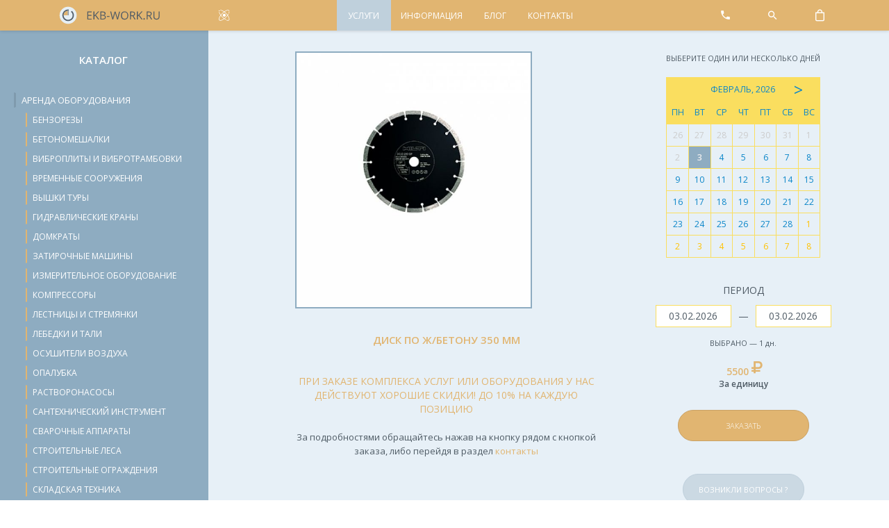

--- FILE ---
content_type: text/html; charset=UTF-8
request_url: https://ekb-work.ru/uslugi/arenda-oborudovaniya/arenda-shvonarezchika/disk-po-zhbetonu-350-mm
body_size: 6410
content:
<!DOCTYPE html PUBLIC '-//W3C//DTD XHTML 1.0 Strict//EN' 'http://www.w3.org/TR/xhtml1/DTD/xhtml1-strict.dtd'>
<html prefix="og: http://ogp.me/ns#" lang="ru-RU">
<head>
<meta http-equiv="content-type" content="text/html;charset=utf-8">
<meta http-equiv="Content-Language" content="ru">
<title>Диск по ж/бетону 350 мм —  на EKB-WORK.RU в Екатеринбурге</title>
<meta name="description" content="Диск по ж/бетону 350 мм">
<meta name="keywords" content="Диск по ж/бетону 350 мм, Екатеринбург">
<meta name="viewport" content="width=device-width, initial-scale=1">
<link rel="stylesheet" href="/nav-main.css" type="text/css">
<link rel="stylesheet" href="/style.css?2" type="text/css" media="screen" charset="windows-1251">
<link rel="stylesheet" href="/style_medium.css" media="screen and (max-width: 1650px)" type="text/css" media="screen" charset="windows-1251">
<link rel="stylesheet" href="/style_small.css" media="screen and (max-width: 1200px)" type="text/css" media="screen" charset="windows-1251">
<link rel="stylesheet" href="/icons.css" type="text/css" media="screen" charset="windows-1251">
<link rel="stylesheet" href="/magnific-popup.css" type="text/css" media="screen" charset="windows-1251">
<link rel="apple-touch-icon" sizes="57x57" href="/images/apple-icon-57x57.png">
<link rel="apple-touch-icon" sizes="60x60" href="/images/apple-icon-60x60.png">
<link rel="apple-touch-icon" sizes="72x72" href="/images/apple-icon-72x72.png">
<link rel="apple-touch-icon" sizes="76x76" href="/images/apple-icon-76x76.png">
<link rel="apple-touch-icon" sizes="114x114" href="/images/apple-icon-114x114.png">
<link rel="apple-touch-icon" sizes="120x120" href="/images/apple-icon-120x120.png">
<link rel="apple-touch-icon" sizes="144x144" href="/images/apple-icon-144x144.png">
<link rel="apple-touch-icon" sizes="152x152" href="/images/apple-icon-152x152.png">
<link rel="apple-touch-icon" sizes="180x180" href="/images/apple-icon-180x180.png">
<link rel="icon" type="image/png" sizes="192x192" href="/images/android-icon-192x192.png">
<link rel="icon" type="image/png" sizes="32x32" href="/images/favicon-32x32.png">
<link rel="icon" type="image/png" sizes="96x96" href="/images/favicon-96x96.png">
<link rel="icon" type="image/png" sizes="16x16" href="/images/favicon-16x16.png">
<link rel="icon" href="/images/favicon.png">
<link rel="manifest" href="/images/manifest.json">
<meta name="msapplication-TileColor" content="#ffffff">
<meta name="msapplication-TileImage" content="/images/ms-icon-144x144.png">
<meta name="theme-color" content="#ffffff">
<meta name="application-name" content="EKB-WORK.RU">
<meta property="og:title" content="Диск по ж/бетону 350 мм">
<meta property="og:description" content="Диск по ж/бетону 350 мм">
<meta property="og:type" content="website">
<meta property="og:site_name" content="EKB-WORK.RU">
<meta property="og:locale" content="ru_RU">
<meta name="format-detection" content="telephone=no">
<link href="https://fonts.googleapis.com/css?family=Open+Sans:300,300i,400,400i,600,600i&amp;subset=cyrillic" rel="stylesheet">
<script src="https://code.jquery.com/jquery-1.7.2.min.js"></script>
<script src="https://code.jquery.com/ui/1.8.21/jquery-ui.min.js"></script>
<script type="text/javascript" src="/js/jquery.inputmask.js"></script>
<script type="text/javascript" src="/js/jquery.form.js"></script>
<script type="text/javascript" src="/js/jquery.magnific-popup.js"></script>
<link rel="stylesheet" href="/datepick/css/pickmeup.css" type="text/css" media="screen"><script type="text/javascript" src="/datepick/js/jquery.pickmeup.js"></script><script type="text/javascript" src="/datepick/js/datepick.js"></script><script type="text/javascript" src="/js/index.js"></script>
</head>
<body>

	<div class="contact_form row-cont contact_form_cont_incontacts " id="contact-form">
		<div class="cont-box-top"><div class="contact_title">Напишите нам</div></div>
		<div class="contact_form_left">
			<div id="contact_form_close" class="contact_form_close cfc-db"><span>&#10005;</span></div>
			<div itemscope itemtype="https://schema.org/Store">
				<span style="visibility: hidden;" itemprop="name">EKB-WORK.RU</span>
				<table class="cont-info-table light">
					<div itemprop="address" itemscope itemtype="https://schema.org/PostalAddress">
						<tr>
							<td class=" cont-icon"><span class="icon-mapmarker"</span></td>
							<td itemprop="streetAddress" class="adr tt-up"><a target="blank_" href="https://maps.yandex.ru/?text=ЕКАТЕРИНБУРГ, УЛ. 8 МАРТА, 149">ЕКАТЕРИНБУРГ, УЛ. 8 МАРТА, 149</td>
						</tr>
					</div>
					<tr>
						<td class=" cont-icon"><span class="icon-clock"</span></td>
						<td class="workhours tt-up" itemprop="openingHours" datetime="Mo-Su">Пн — Пт с 8:00 до 22:00 <br />
Сб — Вс с 10:00 до 18:00 </td>
					</tr>
					<tr>
						<td class="cont-icon"><span class="icon-phone"</span></td>
						<td class="tel tt-up" itemprop="telephone"><a href="tel:+7 (900) 200 - 2212">+7 (900) 200 - 2212</a></td>
					</tr>
					<!--<tr>
					<td class="icon-icon-124-printer-text cont-icon"></td>
					<td itemprop="faxNumber" class="tt-up"></td>
				</tr>-->
				<tr>
					<td class="cont-icon"><span class="icon-mail_outline"</span></td>
					<td itemprop="email" class="tt-up"><a href="mailto:INFO@EKB-WORK.RU">INFO@EKB-WORK.RU</td>
				</tr>
				<tr>
					<td class="cont-icon telegram-color"><span class="icon-telegram"</span></td>
					<td class="telegram-color tt-up"><a rel="nofollow noopener" target="_blank" href="https://t.me/ekbwork">Telegram чат</td>
				</tr>
			</table>
		</div>
	</div>
	<div class="contact_form_right contact_form_incontacts"><div>
		<input class=" not-empty" type=text id=os-name placeholder="Ваше имя">
	</div>
	<div>
		<input class=" not-empty" type=text id=os-phone placeholder="Телефон">
	</div>
	<div>
		<input class="" type=text id=os-email placeholder="Email">
	</div>
	<textarea class="" id=os-info placeholder="Сообщение" value="Письмо из раздела «Контакты»"></textarea>
	<div id=contacts-form-submit class="button-icon button-icon-small button-icon-blue-light noselect  tt-up">
		<span class="icon icon-mail_outline"></span>
		<span class="text">Отправить</span>
	</div>
</div>
</div>
<div id="contact-form-bg"></div>

<div id="phonepanel-cont">
	<div class="panel_close">Закрыть<span class="icon-close"></span></div>
	<div id="phonepanel-step1" class="row-cont light tt-up">
		<div id="phonepanel-title">Круглосуточный номер</div>
		<div id="phonepanel-phone"><a class="no-link-style" href="tel:+7 (900) 200 - 2212">+7 (900) 200 - 2212 </a><span class="text-small light tt-low"></span></div>
		<div id="phonepanel-button">
			<div class="button-icon button-icon-small button-icon-blue-light light tt-up"><span class="icon icon-phone"></span><span class="text">Заказать звонок</span></div>
		</div>
	</div>
	<div id="phonepanel-step2" class="row-cont light tt-up hide">
		<div id="phonepanel-input"><input type=text name=phonepanel-phone class="light" autocomplete=off maxlength=50 placeholder="Введите ваш номер"/></div>
		<div id="phonepanel-buttonok">
			<div class="button-icon button-icon-small button-icon-blue-light light tt-up noselect"><span class="icon icon-phone"></span><span class="text">Заказать звонок</span></div>
		</div>
	</div>
	<div id="phonepanel-step3" class="tac hide">
		<div class="title-vsmall bold clr-white">Спасибо за ваш заказ!</div>
		<div class="title-vsmall light clr-white">Наши специалисты свяжутся с вами в ближайшее время!</div>
	</div>
	<div id="phonepanel-close" class="top-panel-close contact_form_close clr-white light">Закрыть <span>&#10005;</span></div>
</div>

<div id="searchpanel-cont" class="">
	<div class="panel_close">Закрыть<span class="icon-close"></span></div>
	<form method=get action="/search"/>
		<div id="searchpanel-step2" class="row-cont light tt-up">
			<div id="searchpanel-input"><input role="search" autocomplete=off type=text name=search class="light" maxlength=50 placeholder="поиск" value=""/></div>
			<div id="searchpanel-buttonok">
				<label for="search-submit"><div class="button-icon button-icon-small button-icon-blue-light light tt-up noselect"><span class="icon icon-search"></span><span class="text">Найти</span></div></label>
			</div>
		</div>
		<input id=search-submit type=submit class="hide"/>
	</form>
	<div id="searchpanel-close" class="top-panel-close contact_form_close clr-white light">Закрыть <span>&#10005;</span></div>
</div>
<main class="page-wrap" role="main">

	<div id="partners-cont" class="noselect">
		<div>
			<div id="partners-close" class="partenrs_close"><noindex><span class="icon-close"></span></noindex></div>
			<div id="partners-close" class="top-panel-close contact_form_close clr-blue light"><noindex>Закрыть<span>&#10005;</span></noindex></div>

			

			<a class="partner-link" target="_blank" rel="follow" href="http://tura-ekb.ru/"><img alt="ТУРА - ЕКБ" title="Аренда вышки тура в Екатеринбурге" src="/images/tura-ekb.png"></img>Аренда вышки тура в Екатеринбурге</a>
		</div>
	</div>
<nav id="header" role="banner">
<div id="navigation-toggle"></div>

<a href="/"><div id="logo"></div></a>
<div class="partners-menu noselect icon-kvadratu"></div>
<div id="navigation">
<ul class="ac-gn-list"><a href="/uslugi" class="active"><li class="active"><span>Услуги</span></li></a><a href="/informaciya" class=""><li class=""><span>Информация</span></li></a><a href="/blog" class=""><li class=""><span>Блог</span></li></a><a href="/kontakty" class=""><li class=""><span>Контакты</span></li></a></ul></div>
<div id="icon-block"><a id="phone-panel-link" href="#"><li class="nav-li-sq top-nav-icon-li"><span class="top-nav-icon icon-phone"></span></li></a><a id="search-panel-link" href="#"><li class="nav-li-sq top-nav-icon-li"><span class="top-nav-icon icon-search"></span></li></a><a class="" href="/cart" rel="nofollow"><li id="nav-cart" class="nav-li-sq top-nav-icon-li "><div id="nav-cart-nmb">0</div><span class="top-nav-icon icon-bag"></li></a></div>
<ul class="ac-gn-list-resp"><li class="menuRespItem active"><a href="/uslugi" class="active"><span>Услуги</span></a></li><li class="menuRespItem "><a href="/informaciya" class=""><span>Информация</span></a></li><li class="menuRespItem "><a href="/blog" class=""><span>Блог</span></a></li><li class="menuRespItem "><a href="/kontakty" class=""><span>Контакты</span></a></li><li class="phone-panel-link-resp menuRespItem"><a id="resp-phone-item" href="tel:+7 (900) 200 - 2212"><span class="clr-orange">+7 (900) 200 - 2212</span></a></li></ul></nav>
<div id="content" class=" no-padding-bottom">

	<div class="cat-nav-cont-bg"></div><div class="cat-nav-cont"><div id="cat-nav-title" class="title-medium tac tt-up clr-white bold"><a title="Каталог" href="/uslugi">Каталог</a></div><div class="cat-nav-group"><a class="" href="/uslugi/arenda-oborudovaniya">Аренда оборудования</a></div><div class="cat-nav-sub-group"><a class="" href="/uslugi/arenda-oborudovaniya/arenda-benzoreza">Бензорезы</a></div><div class="cat-nav-sub-group"><a class="" href="/uslugi/arenda-oborudovaniya/arenda-betonomeshalki">Бетономешалки</a></div><div class="cat-nav-sub-group"><a class="" href="/uslugi/arenda-oborudovaniya/vibroplity-i-vibrotrambovki">Виброплиты и вибротрамбовки</a></div><div class="cat-nav-sub-group"><a class="" href="/uslugi/arenda-oborudovaniya/arenda-vremennyh-sooruzheniy">Временные сооружения</a></div><div class="cat-nav-sub-group"><a class="" href="/uslugi/arenda-oborudovaniya/arenda-vyshki-tury">Вышки туры</a></div><div class="cat-nav-sub-group"><a class="" href="/uslugi/arenda-oborudovaniya/gidravlicheskiy-kran-arenda">Гидравлические краны</a></div><div class="cat-nav-sub-group"><a class="" href="/uslugi/arenda-oborudovaniya/arenda-domkrata">Домкраты</a></div><div class="cat-nav-sub-group"><a class="" href="/uslugi/arenda-oborudovaniya/arenda-zatirochnoy-mashiny">Затирочные машины</a></div><div class="cat-nav-sub-group"><a class="" href="/uslugi/arenda-oborudovaniya/arenda-izmeritelnyh-priborov">Измерительное оборудование</a></div><div class="cat-nav-sub-group"><a class="" href="/uslugi/arenda-oborudovaniya/arenda-kompressora">Компрессоры</a></div><div class="cat-nav-sub-group"><a class="" href="/uslugi/arenda-oborudovaniya/lestnicy-i-stremyanki">Лестницы и стремянки</a></div><div class="cat-nav-sub-group"><a class="" href="/uslugi/arenda-oborudovaniya/arenda-lebedki">Лебедки и тали</a></div><div class="cat-nav-sub-group"><a class="" href="/uslugi/arenda-oborudovaniya/arenda-osushitelya-vozduha">Осушители воздуха</a></div><div class="cat-nav-sub-group"><a class="" href="/uslugi/arenda-oborudovaniya/arenda-opalubki">Опалубка</a></div><div class="cat-nav-sub-group"><a class="" href="/uslugi/arenda-oborudovaniya/arenda-rastvoronasosa">Растворонасосы</a></div><div class="cat-nav-sub-group"><a class="" href="/uslugi/arenda-oborudovaniya/prokat-santehnicheskogo-instrumenta">Сантехнический инструмент</a></div><div class="cat-nav-sub-group"><a class="" href="/uslugi/arenda-oborudovaniya/arenda-svarochnogo-apparata">Сварочные аппараты</a></div><div class="cat-nav-sub-group"><a class="" href="/uslugi/arenda-oborudovaniya/arenda-lesov">Строительные леса</a></div><div class="cat-nav-sub-group"><a class="" href="/uslugi/arenda-oborudovaniya/arenda-ograzhdeniy">Строительные ограждения</a></div><div class="cat-nav-sub-group"><a class="" href="/uslugi/arenda-oborudovaniya/arenda-skladskoy-tehniki">Складская техника</a></div><div class="cat-nav-sub-group"><a class="" href="/uslugi/arenda-oborudovaniya/stanki-dlya-gibki-i-rezki-armatury">Станки для гибки и резки арматуры</a></div><div class="cat-nav-sub-group"><a class="" href="/uslugi/arenda-oborudovaniya/arenda-teplovoy-pushki">Тепловые пушки, обогреватели</a></div><div class="cat-nav-sub-group"><a class="" href="/uslugi/arenda-oborudovaniya/arenda-transformatora-progreva-betona">Трансформаторы для прогрева бетона</a></div><div class="cat-nav-sub-group"><a class="" href="/uslugi/arenda-oborudovaniya/arenda-frezerovalnoy-mashiny">Фрезеровальные машины по бетону</a></div><div class="cat-nav-sub-group"><a class="" href="/uslugi/arenda-oborudovaniya/arenda-hopper-kovsha">Хоппер ковши</a></div><div class="cat-nav-sub-group"><a class="" href="/uslugi/arenda-oborudovaniya/arenda-shvonarezchika">Швонарезчики (нарезчики швов)</a></div><div class="cat-nav-good"><a class="" href="/uslugi/arenda-oborudovaniya/arenda-shvonarezchika/arenda-narezchika-shvov">Нарезчик швов</a></div><div class="cat-nav-good"><a class="" href="/uslugi/arenda-oborudovaniya/arenda-shvonarezchika/arenda-rezchika-krovli">Резчики кровли</a></div><div class="cat-nav-good"><a class="" href="/uslugi/arenda-oborudovaniya/arenda-shvonarezchika/disk-po-asfaltu-350-mm">Диск по асфальту 350 мм</a></div><div class="cat-nav-good"><a class="" href="/uslugi/arenda-oborudovaniya/arenda-shvonarezchika/disk-po-asfaltu-450-mm">Диск по асфальту 450 мм</a></div><div class="cat-nav-good"><a class="" href="/uslugi/arenda-oborudovaniya/arenda-shvonarezchika/disk-po-asfaltu-600-mm">Диск по асфальту 600 мм</a></div><div class="cat-nav-good"><span class="active"">Диск по ж/бетону 350 мм</span></div><div class="cat-nav-good"><a class="" href="/uslugi/arenda-oborudovaniya/arenda-shvonarezchika/disk-po-zhbetonu-450-mm">Диск по ж/бетону 450 мм</a></div><div class="cat-nav-good"><a class="" href="/uslugi/arenda-oborudovaniya/arenda-shvonarezchika/disk-po-zhbetonu-600-mm">Диск по ж/бетону 600 мм</a></div><div class="cat-nav-good"><a class="" href="/uslugi/arenda-oborudovaniya/arenda-shvonarezchika/disk-po-zhbetonu-800-mm">Диск по ж/бетону 800 мм</a></div><div class="cat-nav-sub-group"><a class="" href="/uslugi/arenda-oborudovaniya/arenda-generatora">Электрогенераторы</a></div><div class="cat-nav-sub-group"><a class="" href="/uslugi/arenda-oborudovaniya/arenda-uborochnogo-oborudovaniya">Уборочное оборудование</a></div><div class="cat-nav-group"><a class="" href="/uslugi/arenda-spectehniki">Аренда спецтехники</a></div><div class="cat-nav-group"><a class="" href="/uslugi/prokat-instrumenta">Прокат инструмента</a></div><div class="cat-nav-group"><a class="" href="/uslugi/blagoustroystvo">Благоустройство</a></div><div class="cat-nav-group"><a class="" href="/uslugi/novogodnee-i-prazdnichnoe-oformlenie">Новогоднее и праздничное оформление</a></div><div class="cat-nav-group"><a class="" href="/uslugi/promyshlennyy-alpinizm">Промышленный альпинизм</a></div><div class="cat-nav-group"><a class="" href="/uslugi/klining">Клининг</a></div><div class="cat-nav-group"><a class="" href="/uslugi/gruzoperevozki">Грузоперевозки</a></div></div><div class="cat-info"><div itemscope itemtype="https://schema.org/Product"><div class="gc-cont"><div class="gc-left-block"><div class="row-cont gc-img-cont"><div class="gc-main-img" style="background-image: url('/upload/7690_disk-dlya-benzoreza_1.jpg');"></div><div class="gc-img-list"><div class="gc-img-list-t"><div class="gc-img-list-tc "></div></div><div class="lightbox"><div class="lb-item" href="/upload/7690_disk-dlya-benzoreza_0.jpg"></div></div></div></div><h1 title="Диск по ж/бетону 350 мм" itemprop="name" id="gc-h1" class="title-medium tac clr-blue bold" style>Диск по ж/бетону 350 мм</h1><div class="cat-group-text no-v-marg jus"><span itemprop="description"><h3 id="cat-h1" class="tt-up clr-blue tac" style="margin: 40px 0px 0px 0px;">При заказе комплекса услуг или оборудования у нас действуют хорошие скидки! до 10% на каждую позицию</h3><p class="tac">За подробностями обращайтесь нажав на кнопку рядом с кнопкой заказа, либо перейдя в раздел <a style="color: #E1B571" href="/kontakty">контакты</a></p><div class="gc-text text-small tal"></div></span></div><div class="gc-right-block"><div class="gc-calendar-disable"></div><div class="title-vvsmall tt-up clr-blue tac">Выберите один или несколько дней</div><div class="calendar"><div class="datepickrange"></div></div><div id="gc-period" class="gc-period"><div class="text-small tt-up clr-blue tac">Период</div><div id="gc-period-val" class="row-cont text-medium tac clr-blue"><div class="gc-period-val-input"><input id="gc-date-start" type="text" class="clr-blue" value="03.02.2026" autocolmplete=off></div><div class="gc-period-val-dash">—</div><div class="gc-period-val-input"><input id="gc-date-end" type="text" class="clr-blue" value="03.02.2026" autocolmplete=off></div></div><div id="range-days" class="text-small tac clr-blue tt-up">Выбрано — <span id="range-days-val">1</span> <span class="tt-low">дн.</span></div></div><!--<div id="gc-price-title" class="text-small clr-blue tac">Цена / время</div>--><div class="row-cont tac" itemprop="offers" itemscope itemtype="https://schema.org/Offer"> <div class="price-box"><div id="gc-price" class="title-v-big clr-blue-light tac bold">5500<span class="gc-ru-icon icon-rouble"></span></div><meta itemprop="price" content="5500"><meta itemprop="priceCurrency" content="RUB" /><div class="text-vsmall clr-blue tac bold za-sut">За единицу</div></div></div><div id="add-complete" class="tac clr-blue"><span>Добавлено!</span><a href="/cart" class="clr-blue-light">Перейти в корзину</a></div><div class="tac"><div id="button-to-cart" gid="742" class="add-to-cart button-icon button-icon-blue-light light tt-up noselect"><span class="icon icon-bag"></span><span class="text">Заказать</span></div></div><div class="tac"><div id="button-to-cart-next" gid="742" class="add-to-cart-next noactive button-icon button-icon-blue-light light tt-up noselect"><span class="icon icon-bag"></span><span class="text">Продолжить покупки</span></div></div><div class="tac"><div id="deliv-button" class="button-icon button-icon-zvonok tt-up noselect show-cf"><span class="icon  icon-atom"></span><span class="text title-vvsmall">Возникли вопросы ?</span></div></div></div></div></div></div>
	</div>
</main>
<footer class="site-footer" role="contentinfo">
<noindex><div id="social-icons">
<a href="https://vk.com/ekwork" target="_blank" aria-label="Ссылка на нашу группу в Вконтакте" rel="noopener"><span class="icon-vk";></span></a>
<a href="https://t.me/ekbwork" target="_blank" aria-label="Ссылка на нашу группу в Telegram" rel="noopener"><span class="icon-telegram";></span></a>
<a href="" target="_blank" aria-label="Ссылка на нашу группу в Instagram" rel="noopener"><span class="icon-instagram" style="font-size:14px"></span></a>
<a href="" target="_blank" aria-label="Ссылка на нашу группу в YouTube" rel="noopener"><span class="icon-youtube" style="margin-top:2px"></span></a></div>
</noindex>
<noindex><div id="copyrights">EKB-WORK.RU - 2017 г.</div></noindex>
</footer>
<!-- Yandex.Metrika counter --> <script type="text/javascript"> (function (d, w, c) { (w[c] = w[c] || []).push(function() { try { w.yaCounter44515939 = new Ya.Metrika({ id:44515939, clickmap:true, trackLinks:true, accurateTrackBounce:true, webvisor:true }); } catch(e) { } }); var n = d.getElementsByTagName("script")[0], s = d.createElement("script"), f = function () { n.parentNode.insertBefore(s, n); }; s.type = "text/javascript"; s.async = true; s.src = "https://mc.yandex.ru/metrika/watch.js"; if (w.opera == "[object Opera]") { d.addEventListener("DOMContentLoaded", f, false); } else { f(); } })(document, window, "yandex_metrika_callbacks"); </script> <noscript><div><img src="https://mc.yandex.ru/watch/44515939" style="position:absolute; left:-9999px;" alt="" /></div></noscript> <!-- /Yandex.Metrika counter --> <script>   (function(i,s,o,g,r,a,m){i['GoogleAnalyticsObject']=r;i[r]=i[r]||function(){   (i[r].q=i[r].q||[]).push(arguments)},i[r].l=1*new Date();a=s.createElement(o),   m=s.getElementsByTagName(o)[0];a.async=1;a.src=g;m.parentNode.insertBefore(a,m)   })(window,document,'script','https://www.google-analytics.com/analytics.js','ga');    ga('create', 'UA-58277549-3', 'auto');   ga('send', 'pageview');  </script></body>
</html>

--- FILE ---
content_type: text/css
request_url: https://ekb-work.ru/nav-main.css
body_size: 2288
content:
.logo-hid{border:0 none;clip:rect(1px,1px,1px,1px);height:1px;left:0;overflow:hidden;padding:0;position:absolute;top:0;width:1px}#header{position:absolute;z-index:100;top:0;left:0;width:100%;max-height:48px;height:44px;box-shadow:0 0 5px 0 rgba(0,0,0,.20);background:#e1b571;white-space:nowrap;-moz-user-select:none;display:flex;font-size:14px;box-sizing:content-box;letter-spacing:normal;padding:0;pointer-events:auto;transform:translateZ(0);-webkit-transform:translateZ(0)}.header-nav{width:100%;position:relative}#navigation{position:relative;padding:0 22px;overflow:hidden;margin:0 auto;max-width:980px;display:inline-block}#navigation-toggle{background-image:url(/images/navigation-toggle.svg);background-size:contain;background-position:center;background-repeat:no-repeat;background-size:23px 23px;display:none;width:50px}.ac-gn-list{-moz-user-select:none;cursor:default;height:44px;margin:0 -10px;text-align:justify;width:auto}.ac-gn-list-resp{-moz-user-select:none;cursor:default;height:44px;width:44px;margin:44px 0 0;text-align:justify;list-style:outside none none;display:none}#navigation ul{list-style:outside none none}#navigation li{position:relative;display:inline-block;vertical-align:top;text-align:center;max-height:44px;line-height:44px;white-space:nowrap;color:#000;-webkit-transition:all .15s;transition:all .15s}#icon-block li{position:relative;display:inline-block;vertical-align:top;text-align:center;max-height:44px;line-height:44px;white-space:nowrap;color:#000;-webkit-transition:all .15s;transition:all .15s}.crs-default{cursor:default}.crs-pointer{cursor:pointer}#navigation li.top-nav-icon-li{line-height:44px}#navigation li span.top-nav-icon{font-size:19px}#icon-block li.top-nav-icon-li{line-height:44px}#icon-block li span.top-nav-icon{font-size:19px}#logo{display:inline-block;vertical-align:top;width:300px;height:44px;margin-top:0;background-image:url(/images/main-logo.svg);background-size:contain;background-position:center;background-repeat:no-repeat;padding-left:30px;padding-right:30px;text-transform:uppercase}.partners-menu{display:inline-block;vertical-align:top;width:70px;max-height:44px;margin-left:5px;padding-top:14px;cursor:pointer;color:#000;text-align:center;-webkit-transition:all .15s;transition:all .15s;font-size:16px}.partners-menu:hover{color:#0b86c9}#icon-block{display:inline-block;vertical-align:top;width:300px;height:44px;margin-top:0;padding-left:30px;padding-right:30px;text-transform:uppercase;overflow:hidden;right:0}#navigation li{position:relative;display:inline-block;vertical-align:top;max-height:44px}#navigation li::before{content:"";z-index:-1;position:absolute;top:0;left:0;height:100%;width:102%;width:calc(100% + 2px);display:inline-block;background:#bfd0dc;transform:translate(0,100%);transition:all .12s;-webkit-backface-visibility:hidden;backface-visibility:hidden}#navigation li:hover::before{background:#9EB8CA}#navigation li:hover span,#navigation li.active span{border-left:1px solid transparent}#navigation li:hover::before,#navigation li.active::before{-webkit-transform:translate(0,0);-webkit-transition:all .3s;transform:translate(0,0);transition:all .3s}#navigation li:hover span,#navigation li.active span{-webkit-transition:all .05s .06s;transition:all .05s .06s;color:#fff}#navigation a:first-child li span{border-left:1px solid transparent}#navigation a:hover + a li span,#navigation a.active + a li span{border-left:1px solid transparent;-webkit-transition:all .1s .1s;transition:all .1s .1s}#navigation span{position:relative;padding:0 35px;border-left:1px solid transparent;font-size:14px;text-transform:uppercase;color:#fff;line-height:44px;white-space:nowrap;-webkit-transition:all .1s .025s;transition:all .1s .025s}#navigation span.top-nav-icon{padding:0 25px}#nav-cart.not-empty{position:relative;background:#8EACC1;color:#fff}a:hover #nav-cart.not-empty{background:#8EACC1;color:#fff;-webkit-transition:all .1s .07s;transition:all .1s .07s}#nav-cart.not-empty span{color:#fff}#nav-cart.not-empty.active span{color:#fff}#nav-cart.not-empty.active:hover span{color:#fff}#nav-cart-nmb{position:absolute;margin-top:-15px;left:25.7px;top:15px;line-height:18px;width:20px;height:20px;background:#FFF;color:#000;font-size:8px;opacity:0;-webkit-transition:all .15s;transition:all .15s}#nav-cart.not-empty #nav-cart-nmb{margin-top:0;opacity:1;background:#8EACC1;color:#fff}a:hover #nav-cart.not-empty #nav-cart-nmb{background:#8EACC1;color:#fff}a:hover #nav-cart-nmb,a.active #nav-cart-nmb{background:#FFF;color:#00ADFB;-webkit-transition:all .1s .07s;transition:all .1s .07s}#icon-block li{position:relative;display:inline-block;vertical-align:top;max-height:44px}#icon-block li::before{content:"";z-index:-1;position:absolute;top:0;left:0;height:100%;width:102%;width:calc(100%);display:inline-block;background:#bfd0dc;transform:translate(0,100%);transition:all .12s;-webkit-backface-visibility:hidden;backface-visibility:hidden}#icon-block li:hover::before{background:#9EB8CA}#icon-block li:hover span,#icon-block li.active span{border-left:1px solid transparent}#icon-block li:hover::before,#icon-block li.active::before{-webkit-transform:translate(0,0);-webkit-transition:all .3s;transform:translate(0,0);transition:all .3s}#icon-block li:hover span,#icon-block li.active span{-webkit-transition:all .05s .06s;transition:all .05s .06s;color:#fff}#icon-block a:first-child li span{border-left:1px solid transparent}#icon-block a:hover + a li span,#icon-block a.active + a li span{border-left:1px solid transparent;-webkit-transition:all .1s .1s;transition:all .1s .1s}#icon-block span{position:relative;padding:0 35px;border-left:1px solid transparent;font-size:14px;text-transform:uppercase;color:#fff;line-height:44px;white-space:nowrap;-webkit-transition:all .1s .025s;transition:all .1s .025s}#icon-block span.top-nav-icon{padding:0 25px}#nav-cart.not-empty{position:relative;background:#8EACC1;color:#fff}a:hover #nav-cart.not-empty{background:#8EACC1;color:#fff;-webkit-transition:all .1s .07s;transition:all .1s .07s}#nav-cart.not-empty span{color:#fff}#nav-cart.not-empty.active span{color:#fff}#nav-cart.not-empty.active:hover span{color:#fff}#nav-cart-nmb{position:absolute;margin-top:-15px;left:25.7px;top:15px;line-height:18px;width:20px;height:20px;background:#FFF;color:#000;font-size:8px;opacity:0;-webkit-transition:all .15s;transition:all .15s}#nav-cart.not-empty #nav-cart-nmb{margin-top:0;opacity:1;background:#8EACC1;color:#fff}a:hover #nav-cart.not-empty #nav-cart-nmb{background:#8EACC1;color:#fff}a:hover #nav-cart-nmb,a.active #nav-cart-nmb{background:#FFF;color:#8EACC1;-webkit-transition:all .1s .07s;transition:all .1s .07s}#partners-cont.active{visibility:visible}#partners-cont{position:absolute;z-index:97;top:0;left:0;width:100%;height:100%;padding-top:44px;text-align:center;background-color:rgba(0,0,0,0.65);visibility:hidden}#partners-cont > div{position:relative;background:#fff;-webkit-transition:all .35s;transition:all .35s;-webkit-transform:translate(0px,-250px);transform:translate(0px,-250px)}#partners-cont.active > div{-webkit-transform:translate(0px,0px);transform:translate(0px,0px)}#partners-cont img{margin:30px 150px;-webkit-transition:all .25s;transition:all .25s}.top-panel-close{position:absolute;cursor:pointer;right:50px;top:30px;font-size:14px}.top-panel-close span{position:relative;top:6px;left:7px;font-size:35px}#phonepanel-cont.active,#searchpanel-cont.active{visibility:visible;-webkit-transform:translate(0,-0);transform:translate(0,-0)}#phonepanel-cont,#searchpanel-cont{position:absolute;z-index:95;top:44px;left:0;width:100%;height:44px;padding-top:9px;color:#fff;text-align:center;background-color:#BFD0DC;visibility:hidden;-webkit-transition:all .35s;transition:all .35s;-webkit-transform:translate(0px,-200px);transform:translate(0px,-200px)}#phonepanel-cont .row-cont,#searchpanel-cont .row-cont{text-align:left}#phonepanel-title{width:40%;text-align:right;font-size:13px;color:#4f5b65}#phonepanel-phone{width:25%;text-align:center;white-space:nowrap;font-size:14px;color:#4f5b65}#phonepanel-phone span{margin-left:5px}#phonepanel-button{position:relative;top:-1px}#phonepanel-input,#searchpanel-input{width:65%;text-align:right;padding-right:10px}#phonepanel-buttonok,#searchpanel-buttonok{text-align:left}#phonepanel-input input,#searchpanel-input input{width:350px;border:1px solid #fff;color:#fff;background-color:transparent;height:26px;line-height:30px;text-align:right;outline:none;padding-right:20px;font-size:12px}#phonepanel-step3{top:-5px;position:relative}#search-title{margin:155px 0 25px}.search-cont{position:relative;width:1015px;margin:45px auto;padding-right:250px;padding-bottom:45px;border-bottom:1px solid #0b86c9}.search-cont .title-small{margin-bottom:7px}.search-cont .button-simple{position:absolute;right:0;bottom:35px}.search-item-title span,.search-empty-title span{background:#fade5f;padding:3px 7px}@media screen and (max-width : 750px){#header{display:block;position:absolute;top:0;right:0;left:0;z-index:9999;margin:0;width:100%}#logo{background-image:url(/images/logo.png);background-position:center;background-repeat:no-repeat;background-size:28px 28px;width:44px;margin:0;height:44px;padding:0;position:absolute;left:50%;margin-left:-22px}#navigation{display:none}#navigation-toggle{padding:0;position:absolute;top:0;width:44px;height:44px;cursor:pointer;display:block}.ac-gn-list-resp::after{content:'';width:100%;display:inline-block;font-size:0;line-height:0}.ac-gn-list-resp{display:none;width:100%;position:absolute;z-index:2;top:44px;right:0;bottom:0;left:0;margin:0;padding:0 48px;height:100vh;box-sizing:border-box;width:auto;text-align:center;line-height:44px;background-color:#4f5b65}.menuRespItem:nth-child(1){margin-top:20px}#icon-block{padding-left:0;padding-right:0;width:44px;text-align:center;right:0;display:inline-block;position:absolute}#phone-panel-link{display:none}#search-panel-link{display:none}#icon-block li span.top-nav-icon{font-size:19px!important}#icon-block span.top-nav-icon{padding:0!important}#icon-block li::before{height:0!important}.platter{padding-top:32px}.menuRespItem{width:100%;height:44px;vertical-align:top;position:relative;border-bottom:1px solid #666}#header .ac-gn-list-resp .active span{color:#E1B571;font-size:16px}#header .ac-gn-list-resp li.active{border-bottom:1px solid #666}.menuRespItem a span{color:#E7F0F7;font-size:16px}.menuRespItem a span:hover{opacity:1}#nav-cart-nmb{left:12px;border:none!important}.cat-info .cat-group-text{margin:30px 6%;padding-right:15px}.clr-orange{color:#E1B571!important}#icon-block li.top-nav-icon-li{padding:0 12px}.page-wrap #cart-h1-cont h1{width:100%}.page-wrap table#cart{width:95%}.tr-notdbotborder td{text-align:center!important}#content .order-cont{width:100%}.page-wrap #order-info-h1{margin:35px 0}.page-wrap .order-info_half{width:60%}}

--- FILE ---
content_type: text/css
request_url: https://ekb-work.ru/style.css?2
body_size: 12537
content:
*{box-sizing:border-box;-moz-box-sizing:border-box;padding:0;margin:0}html{width:100%;height:100%;-ms-text-size-adjust:100%;-webkit-text-size-adjust:100%}ul,ol,li,dl,dt,dd,h1,h2,h3,h4,h5,h6,hgroup,p,blockquote,figure,form,fieldset,input,legend,pre,abbr,button{margin:0;padding:0}:focus[data-focus-method="mouse"]:not(input):not(textarea):not(select),:focus[data-focus-method="touch"]:not(input):not(textarea):not(select){outline:none}::-moz-focus-inner{border:0;padding:0}body{font-family:"Open Sans",Tahoma,Arial,sans-serif;font-size:14px;height:100%;color:#4f5b65}input,textarea{font-family:"Open Sans",Tahoma,Arial,sans-serif}table{border-collapse:collapse;margin:0;font-size:inherit}a{text-decoration:none}a img{border:0;outline:none}a:link,a:visited{text-decoration:none}object{border:0}div.clear{clear:both}body,input,textarea,select,button{direction:ltr;-webkit-font-feature-settings:liga,kern;font-feature-settings:liga,kern;font-synthesis:none;text-align:left;text-rendering:optimizelegibility}article,aside,footer,header,nav,main,section,summary,details,hgroup,figure,figcaption{display:block}.hide{display:none!important}.tac{text-align:center}.tdu{text-decoration:underline}.bold{font-family:600}.no-v-marg{margin-left:0!important;margin-right:0!important}.no-v-padd{padding-left:0!important;padding-right:0!important}.op-1{opacity:1!important}.noselect{-webkit-touch-callout:none;-webkit-user-select:none;-khtml-user-select:none;-moz-user-select:none;-ms-user-select:none;user-select:none}.bfvh{-webkitwebkit-backface-visibility:hidden;-moz-backface-visibility:hidden;backface-visibility:hidden}.italic{font-style:italic}.bold{font-weight:600}.light{font-weight:lighter}.tal{text-align:left!important}.jus{text-align:justify!important}.tac{text-align:center!important}.tar{text-align:right!important}.tt-up{text-transform:uppercase!important}.tt-low{text-transform:none!important}.no-link-style{color:#4f5b65}.page-wrap{position:relative;min-height:100%;background-color:#E7F0F7}.page-wrap:after{content:"";background-color:#bfd0dc}.site-footer,.page-wrap:after{position:relative;height:50px}.site-footer{z-index:2}.gc-left-block table td{padding:3px}.row-cont{position:relative;font-size:0}.row-cont > div{display:inline-block;vertical-align:middle;white-space:normal;font-size:14px}.site-footer{background:#E1B571;color:#fff;font-size:12px;padding-top:19px}.site-footer a{color:#fff}#social-icons{float:right}.main-soc-item-vk{background-image:url(/images/soc_vk.png);margin-left:10px}.main-soc-item-inst{background-image:url(/images/soc_inst.png)}#copyrights{padding-left:30px;margin-left:50px;background-image:url(/images/logo.png);background-repeat:no-repeat;background-size:contain;background-position:left;font-size:13px}#social-icons{float:right;text-align:right;margin-right:25px;padding-right:30px;background-repeat:no-repeat;background-size:contain;background-position:right;font-size:14px;white-space:nowrap;vertical-align:middle}#social-icons span{margin-left:15px;font-size:16px;-webkit-transition:all .15s;transition:all .15s;color:#fff}#social-icons:hover{opacity:1}#social-icons span:hover{color:#8EACC1}.partners-menu{display:inline-block;vertical-align:top;width:44px;height:44px;margin-left:5px;cursor:pointer;color:#FFF;text-align:center;-webkit-transition:all .15s;transition:all .15s;font-size:21px;padding-top:10px}.partners-menu:hover{color:#4f5b65}#content{padding-top:44px;min-height:900px;background-color:#E7F0F7}#content.no-padding-top{padding-top:0}#content.no-padding-bottom{padding-bottom:0}.slogan{color:#4f5b65;font-size:18px;letter-spacing:.25em;line-height:1.6;margin-bottom:2.2rem;margin-left:auto;margin-right:auto;max-width:18.1em;padding-top:125px;text-transform:uppercase;font-weight:400;white-space:nowrap}#content p.italic-slogan::before{border-top:1px solid rgba(181,189,168,0.5);content:"";display:block;margin:.9375rem auto 0;max-width:8.75rem;padding-top:2.5rem}p.italic-slogan{font-size:15px;margin-left:auto;margin-right:auto;max-width:26em;color:#4f5b65;letter-spacing:.02em;line-height:1.6;font-style:italic}@media screen and (max-width: 750px){.platter{padding-top:32px!important}#content .order-item input{width:100%}.platter .inner{margin-bottom:32px!important}}.platter{background-color:#fff;margin-left:auto;margin-right:auto;max-width:1250px;padding-top:65px;position:relative;top:-178px;width:100%;display:block!important}.extended{width:980px}.section-content{margin-left:auto;margin-right:auto;width:1120px}.row::after{clear:both}.row::before,.row::after{content:" ";display:table}.row{position:relative;z-index:1}.column{box-sizing:border-box;float:left;margin:0;min-height:2px;padding:0;position:relative;z-index:1}.large-12{width:100%}.platter .inner{margin-bottom:65px}.grid .copy{margin-bottom:48px}.promos ul{margin:0;padding:0}@media screen and (max-width : 751px){.promos .promo-tile{width:50%!important;border:2px solid #fff!important}.section-content{width:96%}.figure-wrap{padding-top:12%!important}}@media screen and (max-width : 460px){.slogan{padding-top:100px}.platter{top:-260px}#main-cat-table .mct-more{left:13%}#content .cmp-main-img{height:1080px!important}#main-cat-table td.td-2:hover .mct-title,#main-cat-table td.td-3:hover .mct-title,#main-cat-table td.td-2 .mct-title,#main-cat-table td.td-2:hover .mct-more,#main-cat-table td.td-3:hover .mct-more,#main-cat-table td.td-2 .mct-more{margin-top:15px!important}.mct-title,.mct-anons{text-align:justify!important;width:90%!important;font-size:13px!important;margin-left:7%!important;margin-right:7%!important}.mct-title{font-size:13px!important;text-align:center!important}.figure-wrap{padding-top:25%!important}#after-main #main-cat-table td{width:100%;cursor:default;float:left}#otz-info{margin:0 4%}#after-main .main-sale-item{width:100%;height:250px}.ac-gf-buystrip-info-title{margin-top:3.2em}.gc-left-block ul{margin:0 15px}#after-main .main-sale-title{margin-top:8px}#content .gc-text{margin:20px 0}.cat-info .cat-group-text{margin:30px 15px;padding-right:15px}#content #gc-price{margin:20px 0 0}#content .button-icon span.text{font-size:13px}.za-sut{text-transform:uppercase}#content #button-to-cart,#button-change-cart-date,#deliv-button{width:65%}#copyrights{margin-left:20px;font-size:12px}#content .cat-group-text h2{text-align:center}#social-icons{margin-right:0;padding-right:20px}.page-wrap #content .cat-nav-cont{width:calc(180px)!important;display:none}.page-wrap #content .cat-nav-cont-bg{width:calc(180px)!important;display:none}.page-wrap #content .cat-nav-group a{font-size:11px}.page-wrap #content .cat-info{width:calc(100%)!important}.page-wrap #content .cat-mgrp-list-item-name{white-space:normal;margin-top:14px;font-size:13px!important}#content .contact_form_left{padding:32px 10px 65px 15px}#content .contact_form_left table .cont-icon{width:30px}#content .contact_form_left table td{font-size:12px;height:20px}#content #map-show{left:77%}#content .button-simple{top:63%!important}#content .button-simple.button-simple-small{font-size:11px;margin-bottom:10px}.page-wrap #content .contact_form input,.contact_form textarea{width:160px}.page-wrap #content .contact_form textarea{width:160px}#contact-form .contact_form_left{padding:32px 10px 65px 15px}#contact-form .contact_form_left table .cont-icon{width:30px;font-size:14px}#contact-form .contact_form_left table td{font-size:12px;height:20px;font-weight:500}#contact-form .button-simple{top:63%!important}#contact-form .button-simple.button-simple-small{font-size:11px}.contact_form input,.contact_form textarea{width:160px}#contact-form #contacts-form-submit{margin-top:29px;margin-left:17%}.page-wrap #content{padding-bottom:20px}#content .sale-row-item{width:100%;min-height:250px}#content .active{opacity:1}#content .sale-row-cont{margin:5% 5% 0}#content .sale-row-item-text-inl{text-align:center}#content .sale-info-text{margin:30px 8% 40px}#content .sale-bgc{padding-top:0;padding-bottom:5px}#content .sale-item-bg{width:100%;min-height:250px}#content .sale-row-item-text-tbl{padding-top:20px;width:95%}#content .sale-row-item-text-inner .step-info-date{margin-top:35px}#content #all-sales{margin-top:35px;padding-bottom:35px}#content .news-np{width:70px;height:55px;font-size:26px;margin-right:-20px;margin-left:-20px;font-weight:600}.page-wrap .order-info_half{width:90%}#order-info .ord-comp-blink{margin:17px 10px}#order-info .text-med_order{line-height:25px}#order-info .order-info-fld-name{width:190px}#content .or-comp-tab{margin-left:5px;margin-right:5px}.text-med_order{margin-left:10px;margin-right:10px}#content .order-item input{width:100%;text-align:center}#content .arenda-wrap{margin:0;font-size:12px}}.promos .promo-tile{background-color:#e1b571;border:1px solid #fff;box-sizing:border-box;list-style-type:none;width:25%}.ac-gf-block{display:block;height:180px}.figure-wrap{padding-top:19%}.ac-gf-buystrip-info-icon{margin:0 auto}.ac-gf-buystrip-info-icon-retail{background-repeat:no-repeat;background-size:50px 50px;height:50px;width:50px}.ac-gf-buystrip-info-title{color:#fff;font-size:14px;font-weight:400;letter-spacing:normal;line-height:1.33333;margin-top:2.4em;text-transform:uppercase}#deliv-item-cont{overflow:hidden;padding-top:75px;padding-bottom:75px}.deliv-item{position:relative;width:33.333%;text-align:center;cursor:default;position:relative;width:33.333%}.deliv-item:before{content:"";display:block;padding-top:100%}.deliv-item-content{position:absolute;top:0;left:0;bottom:0;right:0}.deliv-item-top,.deliv-item-bot{position:absolute;top:0;left:0;bottom:0;right:0}.deliv-table{display:table;width:100%;height:100%}.deliv-table-cell{display:table-cell;vertical-align:middle}.deliv-item-top{background:#0081c7;-webkit-transform:perspective(2000px) rotateX(0deg) rotateY(0deg) rotateZ(0deg);-webkit-transition:all .2s .2s linear;transform:perspective(2000px) rotateX(0deg) rotateY(0deg) rotateZ(0deg);transition:all .2s .2s linear;color:#fff}.delivery-item-light .deliv-item-top{background:#00adfb}.deliv-item:hover .deliv-item-top{-webkit-transform:perspective(2000px) rotateX(0deg) rotateY(91deg) rotateZ(0deg);-webkit-transition:all .2s linear;transform:perspective(2000px) rotateX(0deg) rotateY(91deg) rotateZ(0deg);transition:all .2s linear;opacity:0}.deliv-item-bot{-webkit-transform:perspective(2000px) rotateX(0deg) rotateY(-91deg) rotateZ(0deg);-webkit-transition:all .2s linear;transform:perspective(2000px) rotateX(0deg) rotateY(-91deg) rotateZ(0deg);transition:all .2s linear;background:#fade5f;color:#0081c7;opacity:0}.deliv-item:hover .deliv-item-bot{-webkit-transform:perspective(2000px) rotateX(0deg) rotateY(0deg) rotateZ(0deg);-webkit-transition:all .2s .2s linear;transform:perspective(2000px) rotateX(0deg) rotateY(0deg) rotateZ(0deg);transition:all .2s .2s linear;background:#fade5f;opacity:1}.deliv-item-top .deliv-item-icon{font-size:170px}.deliv-item-bot .deliv-item-icon{font-size:100px;margin-bottom:35px}.deliv-item-title{margin-top:50px;font-size:24px}.deliv-item-text{font-size:18px;margin-left:75px;margin-right:75px}.deliv-item-text p{margin:20px 0}.deliv-item-text strong{font-weight:600!important;font-size:16px}#deliv-button{margin-top:2px;border-radius:100px;margin-bottom:50px}#deliv-h1{margin:60px 0 25px;line-height:24px}#deliv-h3{margin:40px 0 25px;font-size:14px;color:#000}#deliv-h4{margin:5px;font-size:12px;color:#000;font-weight:100}#deliv-maintext{margin:50px 20% 0}.tabs{position:relative;width:60%;overflow:hidden;margin:4em 0 2em;margin-right:auto;margin-left:auto}.tabs nav{text-align:center;margin-bottom:-7px}.tabs nav ul{padding:0;margin:0;list-style:none;display:inline-block}.tabs nav ul li{border:1px solid #becbd2;border-bottom:none;margin:0 .25em;display:block;float:left;position:relative}.tabs nav li.tab-current{border:2px solid #E1B571;border-bottom:none;z-index:100}.tabs nav li.tab-current:before,.tabs nav li.tab-current:after{content:'';position:absolute;height:2px;right:100%;bottom:0;width:1500px;background:#E1B571}.tabs nav li.tab-current:after{right:auto;left:100%;width:2000px}.tabs nav a{color:#becbd2;display:block;font-size:14px;line-height:2.5;padding:0 1.25em;white-space:nowrap}.tabs nav a:hover{color:#768e9d}.tabs nav li.tab-current a{color:#E1B571}.tabs nav a:before{display:inline-block;vertical-align:middle;line-height:1;-webkit-font-smoothing:antialiased;margin:-.25em .8em 0 0}.content-del section{font-size:14px;padding:3em 1em;display:none;max-width:1230px;margin:0 auto;border-left:2px solid #E1B571;border-right:2px solid #E1B571;border-bottom:2px solid #E1B571;min-height:450px}.content-del section:before,.content-del section:after{content:'';display:table}.content-del section:after{clear:both}.no-js .content section{display:block;padding-bottom:2em;border-bottom:1px solid #47a3da}.content-del section.content-current{display:block}.mediabox{float:left;width:33%;padding:0 25px}.mediabox img{max-width:100%;display:block;margin:0 auto}.mediabox h3{margin:1.3em 0 .5em}.mediabox p{padding:0 .6em 1em;margin:0;line-height:1.4}@media screen and (max-width: 52.375em){.tabs nav a span{display:none}.tabs nav a:before{margin-right:0}.content-del section{padding:3em}.mediabox{float:none;width:auto;padding:0 0 35px;font-size:90%;text-align:center}.mediabox img{display:inline-block;margin:0 auto;margin-bottom:20px;width:60%;margin-right:20px}.mediabox h3{margin-top:0}.mediabox p{width:100%;text-align:left;font-size:14px;padding:0 .6em .6em}.tabs nav li.tab-current{width:100px}#content{padding-bottom:1px}.mediabox:before,.mediabox:after{content:'';display:table}.mediabox:after{clear:both}}@media screen and (max-width: 32em){.tabs nav ul,.tabs nav ul li a{width:100%;padding:0}.tabs nav ul li{width:20%;width:calc(20% + 1px);margin:0}.mediabox{text-align:center}.mediabox img{float:none;margin:0 auto;max-width:100%}.mediabox h3{margin:1.25em 0 1em}.mediabox p{margin:0}}.button-simple{display:inline-block;padding-left:15px;padding-right:15px;line-height:45px;min-width:150px;border:1px solid #000;color:#000;font-size:16px;cursor:pointer;-webkit-transition:all .15s;transition:all .15s}.button-simple:hover{background:#000;color:#fff}.button-simple.button-simple-white{border:1px solid #fff;color:#fff}.button-simple.button-simple-white:hover{border:1px solid #fff;background:#fff;color:#0b86c9}.button-simple.button-simple-blue{border:1px solid #E1B571;color:#E1B571}.button-simple.button-simple-blue:hover{border:1px solid #E1B571;background:#E1B571;color:#fff}.button-simple.button-simple-blue.cmpny:hover{border:1px solid #E1B571;background:#E1B571;color:#E7F0F7}.button-simple.button-simple-yellow{border:1px solid #E1B571;color:#4f5b65}.button-simple.button-simple-yellow:hover{border:1px solid #E1B571;background:#E1B571;color:#E7F0F7}.button-simple.button-simple-nb{border:1px solid transparent!important}.button-simple.button-simple-small{font-size:12px;line-height:25px}.button-icon{position:relative;display:inline-block;vertical-align:top;text-align:center;padding-left:15px;padding-right:15px;line-height:41px;height:45px;min-width:175px;border:1px solid #000;background:#000;color:#fff;font-size:16px;cursor:pointer;overflow:hidden}.button-icon-white{border:1px solid #fff;background:#fff;color:#000}.button-icon-blue{border:1px solid #E1B571;background:#E1B571;color:#fff}.button-icon-blue-light{border:1px solid #caa265;background:#E1B571;color:#fff}.button-icon-yellow{border:1px solid #fade5f;background:#fade5f;color:#0b86c9}.button-icon-zvonok{border:1px solid #bfd0dc;background:#cbd9e3;color:#fff}.cont-info-table .telegram-color a{color:#E1B571!important;font-weight:600}.cont-info-table .telegram-color span{color:#E1B571!important;font-weight:600}.button-icon span{position:absolute;left:0;top:0;width:100%;line-height:44px;white-space:nowrap;-webkit-transition:all .25s;transition:all .25s}.button-icon span.icon{font-size:18px;margin-top:-50px}.button-icon span.text{position:relative;font-size:13px}.button-icon:hover span.icon{margin-top:0}.button-icon:hover span.text{top:50px}.button-icon.disabled{cursor:default}.button-icon.disabled:hover span.icon{margin-top:-50px}.button-icon.disabled:hover span.text{top:0}.button-icon.button-icon-small{line-height:24px;height:28px;font-size:12px;min-width:140px;color:#4f5b65}.button-icon.button-icon-small span.icon{font-size:18px;color:#4f5b65}.button-icon.button-icon-small span{line-height:25px}#partners-cont{width:100%}#partners-cont > div{-webkit-box-shadow:0 0 5px 0 rgba(0,0,0,.35);box-shadow:0 0 5px 0 rgba(0,0,0,.35)}.main-partners-cont{position:relative;display:inline-block;overflow:hidden;height:110px;font-size:0;margin-top:7px;white-space:nowrap;width:900px}.main-partners-cont > div{display:inline-block;position:relative;height:110px;line-height:110px;vertical-align:top;overflow:hidden;text-align:center}.main-partners-img{position:relative;overflow:hidden;width:620px;width:calc(100% - 250px)}.main-partners-img > div{display:inline-block;-webkit-transition:all .5s ease-out;transition:all .5s ease-out;cursor:default}.main-partners-control.disabled,.main-partners-control.disabled:hover{color:rgba(0,41,251,0.22);cursor:default}.main-partners-control{width:125px;color:#00ADFB;font-size:36px;line-height:110px;cursor:pointer;-webkit-transition:all .25s;transition:all .25s}.main-partners-img img,div.as-img{display:inline-block;width:100px;height:90px;margin:15px 30px;cursor:default;opacity:.85;-webkit-transition:all .25s;transition:all .25s;background-size:contain;background-position:center;background-repeat:no-repeat}.main-partners-img img:hover,div.as-img:hover{opacity:1;-webkit-transform:scale(1.2);transform:scale(1.2)}#partners-cont img{margin:50px 90px;-webkit-transition:all .25s;transition:all .25s}#partners-cont img:hover{-webkit-transform:scale(1.1);transform:scale(1.1)}.step-cont{background:#fade5f}.step-item{padding-bottom:75px}.step-item-blue{background:#0081c7;color:#fff}.step-item-blue .step-title{color:#fade5f}.step-item-white .step-title{color:#0080c9}.step-item-img{position:absolute;width:50%;height:100%;overflow:hidden}.step-item-img-white{left:50%}.step-item-img > div{position:absolute;top:0;left:0;width:100%;height:100%;background-size:cover;background-position:center;background-repeat:no-repeat;-webkit-transition:all .35s;transition:all .35s}.step-item-img > div:hover{-webkit-transform:scale(1.05);transform:scale(1.05)}.step-item-info{min-height:390px}.step-item-info > div{text-align:left;width:30%}.step-item-info.step-item-white{padding-right:7%;text-align:right;color:#0b86c9}.step-item-info.step-item-blue{padding-left:7%;width:100%}.step-info-step{margin:75px 0 45px}.step-info-title{margin-bottom:20px}.step-info-step,.step-info-title,.step-info-text{position:relative}.step-item-info.step-item-blue > div{left:50%}.step-item-info.step-item-white > div{left:20%}#step-cont-first{margin-top:55px}.sale-row-cont{margin:5% 10% 0}.sale-row-item{position:relative;width:50%;min-height:350px}#sale-cont-first{margin-top:55px}.sale-bgc{background-color:#BFD0DC;padding-top:40px;padding-bottom:40px}.sale-item-bg{position:absolute;top:0;left:0;height:100%;min-height:350px;width:90%;opacity:.35;background-position:center;background-size:cover;background-repeat:no-repeat;-webkit-transition:all .5s;transition:all .5s}.sale-row-cont-left .sale-item-bg{-webkit-transform:perspective(2000px) rotateX(0deg) rotateY(-65deg) rotateZ(0deg);transform:perspective(2000px) rotateX(0deg) rotateY(-65deg) rotateZ(0deg)}.sale-row-cont-right .sale-item-bg{-webkit-transform:perspective(2000px) rotateX(0deg) rotateY(65deg) rotateZ(0deg);transform:perspective(2000px) rotateX(0deg) rotateY(65deg) rotateZ(0deg)}.sale-item-bg.active{opacity:.75;-webkit-transform:perspective(2000px) rotateX(0deg) rotateY(0deg) rotateZ(0deg);transform:perspective(2000px) rotateX(0deg) rotateY(0deg) rotateZ(0deg)}.sale-item-bg.active:hover{opacity:1}.sale-row-cont-right .sale-item-bg{right:0;left:auto}.sale-row-cont-left .sale-row-item-text{text-align:right;background-color:#E7F0F7}.sale-row-item-text-inl{display:table-cell;vertical-align:middle;text-align:left}.sale-row-item-text-tbl{display:table;height:100%;min-height:500px;width:75%;margin:0 auto}.step-info-date{margin-bottom:25px}.step-info-date span{background:#fadd60;color:#0076c3;padding:2px 7px}.sale-info-text{margin:50px 8%;line-height:22px}.sale-info-text h1,h2,h3,h4{padding-bottom:25px;color:#E1B571}.sale-info-text p{padding-bottom:20px}.sale-more{margin-top:15px}.sale-row-item-text-inner .button-icon{margin-top:55px;margin-bottom:10px}.sale-row-item-text-inner .sale-row-item-text-inl{vertical-align:top}.sale-row-item-text-inner .step-info-date{margin-top:50px}.news-np{left:0;top:350px;width:100px;height:100px;position:fixed;font-size:72px;color:#E1B571;text-align:center}.news-np.disabled{color:#ccc;cursor:default}.news-np.news-np-next{left:auto;right:0}#all-sales{padding-bottom:50px;min-height:100px;max-width:900px;margin:0 auto}#content #all-sales p img{height:auto!important;width:100%!important}#content #all-sales ul{padding-left:20px;padding-bottom:15px}#content #all-sales a{color:#E1B571}#content #all-sales ul li{padding-bottom:6px}@media screen and (max-width : 751px){.sale-row-cont{margin:5% 8% 0}.news-np{left:0;top:350px;width:70px;height:100px;position:fixed;font-size:52px;color:#E1B571;text-align:center}.button-simple{font-size:13px}}.clr-black{color:#000}.clr-gray{color:#a0a0a0}.clr-error{color:#cf5e5e}.clr-blue{color:#4f5b65}.clr-orange{color:#E1B571}.clr-gray{color:#8EACC1}.clr-blue-light{color:#E1B571}.clr-yellow{color:#fade5f}.clr-white{color:#fff}.title-big{text-transform:uppercase;font-size:19px}.title-medium{text-transform:uppercase;font-size:16px}.title-msmall{text-transform:uppercase;font-size:15px}.title-small{text-transform:uppercase;font-size:14px}.title-vsmall{text-transform:uppercase;font-size:12px}.title-vvsmall{text-transform:uppercase;font-size:11px!important}.text-big{font-size:18px}.text-medium{font-size:16px}.text-regular{font-size:15px}.text-13{font-size:13px}.text-small{font-size:14px}.text-med_order{margin-top:20px;line-height:40px;font-size:17px}.text-vsmall{font-size:12px}.red_color{color:#49a942;font-weight:600}.t_a{text-align:center}.navy_color{color:#0081c7}@media screen and (max-width : 751px){.contact_form{width:100%!important;left:0!important;margin-left:0!important}#map-show{position:fixed;z-index:94;left:50%;top:50%;margin-top:87px!important;margin-left:-276px!important;background-color:#bfd0dc}}#map{position:absolute;top:0;left:0;width:100%;height:100%}.gray-filter{-webkit-filter:grayscale(100%);filter:grayscale(100%)}.contact_form .contact_form_cont_incontacts{top:50%}.contact_form{position:fixed;z-index:93;left:50%;top:50%;width:800px;margin-left:-400px;margin-top:-240px;background-color:#8EACC1;color:#fff}.contact_form.contact-form-video-order{position:relative;top:-25px;display:inline-block!important;width:800px;left:0;margin:0}.cont-box-top{position:relative;display:inline-block!important;width:100%!important;height:60px;background-color:#E1B571}.contact_title{font-size:18px;text-transform:uppercase;color:#fff;margin:16px 0;text-align:center}.contact_form_close{position:absolute;right:9%;top:14px;margin-right:2px;cursor:pointer;font-size:12px;color:#fff;line-height:25px;display:none}.contact_form_close:hover{color:#8EACC1}.contact_form_close.cfc-db{display:block;right:20px}.panel_close,.partenrs_close{position:absolute;z-index:10;right:80px;top:10px;font-size:12px;cursor:pointer;color:#fff;line-height:25px}.panel_close span{position:relative;font-size:16px;left:4px;top:3px}.partenrs_close span{position:relative;font-size:26px;left:4px;top:3px}.panel_close:hover{color:#4f5b65}.partenrs_close{color:#E1B571;top:30px}.partenrs_close:hover{color:#4f5b65}.partner-link{display:inline-block;width:400px;margin-bottom:20px;color:#4f5b65;text-transform:uppercase;font-size:12px}.partner-link:hover{color:#2E8B57}#video-order.order .contact_form_close{display:block}.contact_form_close span{position:relative;top:2px;font-size:18px;margin-right:1px}#contact-form-bg{position:fixed;z-index:85;left:0;top:0;width:100%;height:100%;background:rgba(0,0,0,.55);display:none}#contact-form.jelly + #contact-form-bg{display:block}.contact_form > div{width:50%}.contact_form_left{padding:32px 50px 65px 70px;vertical-align:top!important}.contact_form_right{padding:45px 70px 65px 10px}.contact_form input,.contact_form textarea{width:314px;border:2px solid #E1B571;line-height:27px;font-size:13px;padding:1px 10px;margin:7px 0;resize:none;background-color:#8EACC1;color:#fff}.contact_form textarea{padding:5px 10px;font-size:13px;line-height:13px;height:100px}.contact_form input.error{border:2px solid #E1B571}.contact_form input.error::-webkit-input-placeholder{color:#fff}.contact_form input.error::-moz-placeholder{color:#fff}.contact_form input.error:-moz-placeholder{color:#fff}.contact_form input.error:-ms-input-placeholder{color:#fff}.contact_form input::-webkit-input-placeholder,.contact_form textarea::-webkit-input-placeholder{color:#E1B571}.contact_form input::-moz-placeholder,.contact_form textarea::-moz-placeholder{color:#E1B571}.contact_form input:-moz-placeholder,.contact_form textarea:-moz-placeholder{color:#E1B571}.contact_form input:-ms-input-placeholder,.contact_form textarea:-ms-input-placeholder{color:#E1B571}.contact_form .button-cont{margin-top:55px}.contact_form_right.contact_form_incontacts{padding:45px 70px 25px 10px}.contact_form_incontacts .button-cont{margin-top:5px}.contact_form_left table{width:100%}.contact_form_left table td{line-height:20px;height:50px;font-size:15px;padding-bottom:10px;padding-top:5px;cursor:default}.contact_form_left table td a{color:#fff!important}.contact_form_left table .cont-icon{width:40px;color:#fff;font-size:22px}.contact_form_left table tr:hover .cont-icon{color:#E1B571}#map-show{position:fixed;z-index:94;left:50%;top:50%;margin-top:154px;margin-left:-276px;background-color:#bfd0dc}#contact-form:not(.jelly) + #map-show{color:#E7F0F7;background:#4f5b65}#contact-form:not(.jelly) + #map-show:hover{color:#E7F0F7;background:#E1B571}#contact-form.jellyfirst{-webkit-animation:none;animation:none}#contacts-form-submit{margin-top:29px;margin-left:25%}#contact-form.jelly{display:block;opacity:1;-webkit-transition:opacity .25s,display 0;transition:opacity .25s,display 0}#contact-form{opacity:0;display:none;-webkit-transition:opacity .25s,display 0 .3s;transition:opacity .25s,display 0 .3s;border:5px solid #E1B571}@media screen and (max-width: 751px){.cat-nav-cont-bg{width:calc(280px)!important}.cat-nav-cont{padding-left:10px!important;padding-right:10px!important;width:calc(280px)!important}.cat-info{width:calc(100% - 280px)!important}}.cat-nav-cont{position:relative;display:inline-block;vertical-align:top;z-index:1;padding-left:20px;padding-right:25px;padding-bottom:35px;width:320px;background:#8eacc1}.cat-nav-cont-bg{position:absolute;top:0;left:0;width:30%;width:calc(320px);height:100%;background:#8eacc1}.cat-info{display:inline-block;vertical-align:top;width:70%;width:calc(100% - 320px)}.cat-info h2{color:#E1B571;font-weight:400;text-transform:uppercase;font-size:16px}.cat-info h3{color:#E1B571;font-weight:400;text-transform:uppercase;font-size:14px}.cat-nav-cont a,.cat-nav-cont span{display:inline-block;padding:1px 5px 1px 8px;border:1px solid transparent;color:#fff}.cat-nav-cont span{cursor:default}.cat-nav-cont a:hover,.cat-nav-cont span:hover{border:1px solid #fff}.cat-nav-cont a.active,.cat-nav-cont span.active{border:1px solid #fff;background:#fff;color:#E1B571}#cat-nav-title a:hover,#cat-nav-title span:hover{border:1px solid transparent}.cat-nav-cont > div{margin:7px 0}.cat-nav-group a,.cat-nav-group span{text-transform:uppercase;font-size:14px;width:100%;border-left:3px solid #7f9aad!important}.cat-nav-sub-group a,.cat-nav-sub-group span{text-transform:uppercase;font-size:13px;margin-left:17px;border-left:2px solid #E1B571!important}.cat-nav-good a,.cat-nav-good span{font-size:14px;margin-left:35px;border-left:2px solid #e5e5e5!important}#cat-nav-title{margin:45px 0 35px}#cat-h1{margin:40px 0 45px}.cat-mgrp-list-item{position:relative;overflow:hidden;width:25%;height:300px;border-bottom:3px solid #E1B571;cursor:pointer}.cat-mgood-list-item{width:33.33%}.cat-mgrp-list-item.last-in-row{width:25%}.cat-mgrp-list-item-bg{position:absolute;left:0;top:0;width:100%;height:100%;background-position:center;background-size:cover;background-repeat:no-repeat;-webkit-transition:all .5s;-webkit-transform:scale(1.01);transition:all .5s;transform:scale(1.01);overflow:hidden}.cat-mgrp-list-item:hover .cat-mgrp-list-item-bg{-webkit-transform:scale(1.075);transform:scale(1.075)}.cat-mgrp-list-item-hover{position:absolute;left:0;top:0;width:100%;height:100%;overflow:hidden;background-color:rgba(158,184,202,.85);-webkit-transform:translate(0,240px);-webkit-transition:all .35s;transform:translate(0,240px);transition:all .35s}.cat-mgrp-list-item-hover.cat-mgrp-list-item-hover-dark{background-color:rgba(126,147,161,.85)}.cat-mgrp-list-item:hover .cat-mgrp-list-item-hover{-webkit-transform:translate(0px,0);transform:translate(0px,0);padding-top:150px}.cat-mgrp-list-item-name{white-space:nowrap;color:#fff;text-transform:uppercase;line-height:15px;padding-left:15px;padding-right:15px;font-size:13px;margin-bottom:20px;margin-top:22px}.cat-mgrp-list-item-price{white-space:nowrap;color:#fff;line-height:75px;font-size:18px;display:inline-block;vertical-align:bottom;text-align:left}.table-info{text-align:left;width:25%;float:right}.bf{display:inline-block;vertical-align:baseline}.cat-mgrp-list-item-anons{color:#fff;padding-left:5px;padding-right:10px;margin-bottom:5px}.cat-group-text{text-align:center;margin:30px 6%;line-height:20px}.cat-group-text h2,h3,h4{margin:25px 0 15px;text-align:center;padding:0}.cat-group-text h3{margin:20px 0 15px}.cat-group-text p{margin-top:20px;margin-bottom:20px}.cat-mgood-list-item .cat-mgrp-list-item-anons{margin-left:0;width:75%;float:left}.cat-dspl-tbl{display:table;height:75px;width:87%;margin-left:35px}.cat-dspl-tbl > a{display:table-cell;vertical-align:middle}.cat-dspl-tbl div{font-size:13px;line-height:18px;white-space:normal}@media screen and (max-width: 751px){.gc-left-block{width:100%}.gc-right-block{position:relative!important;float:left!important;width:100%!important}#gc-h1{margin-bottom:20px}}.gc-cont{position:relative;padding-top:50px;min-height:750px}.gc-left-block{margin-right:420px;padding-left:125px;text-align:justify}.gc-right-block{padding-top:10px;position:absolute;float:right;width:420px;right:0;top:40px;padding-bottom:15px}.gc-calendar-disable{position:absolute;z-index:1;top:0;left:0;width:100%;height:100%;background:rgba(255,255,255,.65);visibility:hidden;opacity:0;-webkit-transition:opacity .5s,visibility 0 .5s;transition:opacity .5s,visibility 0 .5s}.gc-calendar-disable.active{visibility:visible;opacity:1;-webkit-transition:opacity .5s;transition:opacity .5s}.calendar{margin:7px 0 10px;text-align:center}#button-to-cart,#button-change-cart-date{position:relative;z-index:2;margin-top:25px;width:45%;border-radius:100px}#button-to-cart{margin-top:10px}#button-to-cart.noactive{opacity:0;-webkit-transition:opacity .35s;cursor:default;visibility:hidden}#gc-price{position:relative;z-index:2;margin:15px 0 0}.gc-text{padding-right:100px;margin:40px 0;line-height:22px}.gc-text ul,.gc-text ol{margin-left:20px}.gc-text table{width:740px!important}.cat-group-text ul,.cat-group-text ol{margin-left:20px}.mrgn-top-compl{margin-top:10px}.price-box{margin:0 10px;width:120px}.za-sut{position:relative;z-index:2;display:block}#gc-bigsize{margin-top:25px;color:#E1B571}#gc-operator{margin-top:25px;color:#E36E56}#gc-bigsize span{position:relative;font-size:18px;margin-right:7px;top:2px}#gc-operator span{position:relative;font-size:18px;margin-right:7px;top:2px}.eclipse-button{display:inline-block;border-radius:100px;padding:5px 18px 5px 15px;border:1px solid #c5d4df;background:#d2dee6;color:#fff;margin-right:15px;width:auto}.eclipse-button-sq{border-radius:100px}#gc-period{margin:5px 0 3px}#gc-period-val{margin-top:12px;line-height:30px}.gc-period-val-input{border:1px solid #fade5f}.gc-period-val-input.error{border:1px solid #e57e7e}.gc-period-val-input{margin:0 10px}.gc-period-val-input input{padding:0 15px;line-height:30px;text-align:center;border:0;width:107px;outline:none;font-size:14px}#range-days{margin-top:15px;font-size:11px}.gc-img-cont{margin-bottom:35px}.gc-main-img{width:78.5%;height:475px;border:2px solid #8EACC1;background-position:center;background-size:cover;background-repeat:no-repeat;cursor:pointer}.cat-info .gc-main-img img{clip:rect(1px,1px,1px,1px);font-size:0}.gc-img-list{display:table;width:21.5%;height:475px}.gc-img-list-t{display:table;height:100%}.gc-img-list-tc{display:table-cell;vertical-align:bottom}.gc-img-list-item{height:95px;width:100px;cursor:pointer;background-position:center;background-size:cover;background-repeat:no-repeat;font-size:0;border:2px solid #8EACC1;border-bottom:1px solid #8EACC1;border-top:1px solid #8EACC1;opacity:.5;-webkit-transition:all .15s;transition:all .15s}.gc-img-list-item:last-child{border-bottom:2px solid #8EACC1}.gc-img-list-item:nth-child(1){border-top:2px solid #8EACC1}.gc-img-list-item.gc-img-list-item-first{margin-top:0}.gc-img-list-item.active,.gc-img-list-item:hover{border:2px solid #E1B571;opacity:1}.gc-img-list-item.active{cursor:default}.gc-img-list-item img{width:0;display:none}.gc-img-list .lightbox{display:none}#gc-h1{width:100%;color:#E1B571}.gc-ru-icon{position:relative;top:-1px;font-size:14px;left:4px}.gc-ru-icon-price{display:inline-block;float:left;font-size:12px;margin-top:3px;padding-right:10px}.cat-info table{cursor:default!important}.cat-info tbody th{background-color:#d4e4f1}.cat-info th{background-color:#d4e4f1;font-weight:700;white-space:nowrap}.cat-info tbody tr:nth-child(2n-1){background-color:#f5f5f5;transition:all .125s ease-in-out;height:30px}.cat-info tbody tr:hover{background-color:rgba(225,181,113,.3)!important}#copmany-pr-cont{margin-top:35px}@media screen and (max-width : 751px){.cmp-main-img{height:1170px!important}}.cmp-main-img{position:relative;height:800px;background-position:center;background-size:cover;background-repeat:no-repeat;background-color:#E7F0F7}.cmp-main-img-title{position:absolute;bottom:0;left:0;width:100%;background:#BFD0DC;white-space:nowrap;top:580px}.cmp-main-img-title.cmpny{background:rgba(0,0,0,.10)}.cmp-main-img-title .title-big{font-size:44px;margin-left:100px}.cmp-main-img-title .button-simple{float:right;margin-top:27px;margin-right:100px;width:290px}.mp-mi-more{float:right;margin-right:0}.cmp-main-img-title .mp-mi-more .button-simple{width:auto}.mct-title.mct-title-yellow{width:35%;text-align:right;font-size:44px}.mct-anons.mct-anons-yellow{position:absolute;left:47%;text-align:right;top:125px;width:53%;margin-left:0;padding-right:100px;font-size:20px}.cmp-main-otz-cont{background-color:#0081C7;color:#fff;padding-bottom:100px}.cmp-main-info-cont{margin-top:55px;padding-bottom:55px}.cmp-main-otz-cont .row-cont.row-cont-otz-title > div{width:50%;padding:75px 35px 75px 0}.cmp-main-info-cont .row-cont.row-cont-otz-title > div{padding:45px 35px 75px 0}#otz-info{padding-top:40px;text-transform:uppercase}.cmp-info{width:1000px;margin:0 auto}.cmp-info-item{width:25%;padding-left:25px;padding-right:25px}.cmp-info-item.tar{width:25%}.cmp-info-item.tac{width:25%}.cmp-info-item.tal{width:25%}.otz-list-cont{width:80%;margin-left:10%}.otz-list-control{position:absolute;height:100%;width:5%;cursor:pointer;text-align:center}.otz-list-control-left{left:0}.otz-list-control-right{right:0}.otz-list-control span{font-size:48px;line-height:170px}.otz-list-control.disabled{opacity:.35;cursor:default}.otz-row{position:relative;white-space:nowrap!important;width:90%;left:5%;overflow:hidden}.otz-list-item{vertical-align:top;width:33.5%;padding:0 35px 0 75px;-webkit-transition:all .5s;transition:all .5s}.otz-text{line-height:20px}.otz-text::before{content:"";position:absolute;margin-left:-60px;width:45px;height:34px;background-image:url(/images/quote.png);background-size:contain;background-repeat:no-repeat;background-position:center}.otz-img{float:left;width:55px;height:55px;margin-right:15px;margin-left:0;margin-top:35px;border-radius:50%;background-position:center;background-size:cover}.otz-avtor{padding-top:35px}.cmp-video-title > div{width:100%;padding:5px 0 50px;margin-left:auto;margin-right:auto;background-color:#E7F0F7;border-top:3px solid #E1B571}.cmp-video-title-1 > div{width:100%;padding-bottom:40px;margin-left:auto;margin-right:auto;background-color:#fff}@media screen and (max-width : 751px){.wrap{padding:0!important;width:96%;margin:0 auto}}.wrap{background-color:#E7F0F7;padding:0 30px 20px}.video-cont{width:80%;margin-left:10%}.video-item-cont{width:25%;height:275px}.video-item{position:relative;height:235px;margin:20px;overflow:hidden;cursor:pointer}.video-bg{position:absolute;width:100%;height:100%;background-size:cover;background-position:center;background-repeat:no-repeat;-webkit-transition:all .25s;transition:all .25s;opacity:.9}.video-name{position:absolute;background-color:#20B3FB;left:0;bottom:0;width:100%;height:35px;line-height:35px;white-space:nowrap;color:#fff;padding-left:10px}.video-play-img{position:absolute;left:50%;top:50%;width:75px;height:75px;margin-left:-37px;margin-top:-40px;background-image:url(/images/play.png);background-position:center;background-repeat:no-repeat;opacity:.5;-webkit-transition:all .25s;transition:all .25s}.video-item:hover .video-play-img{opacity:.9}.video-item:hover .video-bg{-webkit-transform:scale(1.1);transform:scale(1.1);opacity:1}.mp-mi-title{width:50%;padding-left:100px;margin-top:20px}.mp-mi-title span.title-big{margin-left:0}.mp-mi-text{display:table;line-height:normal;width:30%;margin-top:25px}#main-logo{margin:90px 0 75px}#main-logo img{width:300px}#main-title{margin-top:55px;margin-bottom:25px}.main-text{margin:0 30%}#main-text-hide{max-height:250px;position:relative;top:-25px;overflow:hidden;-webkit-transition:all .5s;transition:all .5s}#main-text-hide.main-text-hide{max-height:0}#main-text p{margin:25px}#main-icon-cont{margin:60px 10% 55px}.main-icon-cont-item{width:24.5%;padding:0 25px}.main-icon-cont-item.main-icon-cont-item-big{width:32.5%}.main-icon-cont-item .title-medium{margin-bottom:25px;line-height:25px;height:50px}.main-icon{position:relative;height:85px;margin-bottom:25px;top:0;background-size:contain;background-position:center;background-repeat:no-repeat;-webkit-transition:all .25s;transition:all .25s}.main-cat-link:hover .main-icon{-webkit-transition:all .25s;transition:all .25s;top:-10px}.main-icon-1{background-image:url(/images/main-icon-1.png)}.main-icon-2{background-image:url(/images/main-icon-2.png)}.main-icon-3{background-image:url(/images/main-icon-3.png)}.main-icon-4{background-image:url(/images/main-icon-4.png)}.main-icon-5,.main-icon-6,.main-icon-7{color:#0b86c9;font-size:72px}.arenda{background-image:url(../images/arenda.png)}.electro{background-image:url(../images/electro.png)}.oform{background-image:url(../images/oform1.png)}.blago{background-image:url(../images/blago.png)}.clean{background-image:url(../images/clean.png)}.spec{background-image:url(../images/spec.png)}.gruz{background-image:url(../images/gruz.png)}.prom{background-image:url(../images/prom.png)}.ac-gf-buystrip-info-icon{margin:0 auto}.opacity7:hover{opacity:.7!important;-webkit-transition:opacity .2s cubic-bezier(0.645,0.045,0.355,1) 0;transition:opacity .2s cubic-bezier(0.645,0.045,0.355,1) 0}.main-hr{border-top:2px solid #0b86c9}.main-icon-cont-item.main-icon-cont-item-big .main-icon,.main-icon-cont-item.main-icon-cont-item-big .title-medium{top:0;position:relative;cursor:pointer}.main-icon-cont-item-big .main-icon-text{position:relative;top:-35px;max-height:0;overflow:hidden;-webkit-transition:max-height .35s;transition:max-height .35s}.mic-to-scale{-webkit-transition:all .35s;transition:all .35s}.main-icon-checkbox:checked + .main-icon-cont-item-big .mic-to-scale{-webkit-transform:scale(.65);transform:scale(.65)}.main-icon-checkbox:checked + .main-icon-cont-item-big .mic-to-scale *,.main-icon-cont-item-big:hover .main-icon,.main-icon-cont-item-big:hover .title-medium{color:#00adfb!important}.main-icon-checkbox:checked + .main-icon-cont-item-big .main-icon-text{max-height:250px}.or-comp-tab{border:2px solid #c6d5e0;max-width:900px;margin-left:auto;margin-right:auto;background-color:#f3f7fb}@media screen and (max-width: 751px){.main-sale-item{border:2px solid #E7F0F7}}.main-sale-item{position:relative;width:50%;height:350px;overflow:hidden;cursor:pointer}.clear{height:50px;background-color:#bfd0dc}@media screen and (max-width: 751px){.main-sales-bg{width:100%!important;left:0!important}.main-sales-hover{width:100%!important;left:0!important}.button-simple{top:55%!important}.main-sale-more{top:140px!important}}.main-sales-bg{position:absolute;left:28px;top:0;width:90%;height:100%;background-position:center;background-size:cover;background-repeat:no-repeat}.main-sales-hover{position:absolute;left:28px;top:0;width:90%;height:100%;color:#fff;background-color:rgba(126,147,161,.75);-webkit-transform:translate(0px,280px);-webkit-transition:all .35s;transform:translate(0px,280px);transition:all .35s}.main-sales-hover.msbc-light{background-color:rgba(158,184,202,0.75)}.main-sale-item:hover .main-sales-hover{-webkit-transform:translate(0px,0px);transform:translate(0px,0px)}.main-sale-item:hover .main-sale-title{margin-top:50px;-webkit-transition:all .35s;transition:all .35s}.main-sale-item:hover .main-sale-anons{opacity:1}.main-sale-item:hover .main-sale-more{margin-top:50px;opacity:1}.main-sale-title{width:95%;margin-left:5%;margin-top:18px;margin-bottom:15px}.main-sale-anons{width:45%;margin-left:5%;opacity:0;text-align:justify!important}.main-sale-more{position:absolute;left:57%;top:220px;margin-top:200px;margin-left:5px;opacity:0}#after-main{background:#bfd0dc none repeat scroll 0 0;left:0;width:100%}.main-promo{max-width:1250px;margin-left:auto;margin-right:auto;background-color:#fff;padding-bottom:60px}@media screen and (max-width: 751px){.main-promo-cont{width:100%!important;background-color:#E7F0F7}.main-promo{background-color:#E7F0F7}#main-cat-table{width:96%!important;margin:0 auto}}.main-promo-cont{width:1118px;margin-left:auto;margin-right:auto}#main-cat-table{width:100%;height:750px}#main-cat-table td{width:50%;cursor:default}#main-cat-table td.td-2,#main-cat-table td.td-3{height:50%}.large-6{width:50%}.grid .inner{margin-bottom:78px}.grid .large-6 img{height:476px;width:476px}.grid img{border:1px solid #e7f0f7}.grid .copy .cta{color:#888;font-size:14px;font-weight:400;letter-spacing:0;line-height:1.5}.mct-td-cont{position:relative;overflow:hidden}.td-1 .mct-td-cont{height:750px}.td-2 .mct-td-cont,.td-3 .mct-td-cont{height:375px}.mct-td-bg{position:absolute;left:0;top:0;width:100%;height:100%;background-position:center;background-size:cover;background-repeat:no-repeat}.mct-td-hover{position:absolute;left:0;top:0;width:100%;height:100%;color:#fff;-webkit-transition:all .35s;transition:all .35s}.td-1 .mct-td-hover{background-color:rgba(126,147,161,.75);-webkit-transform:translate(0,675px);transform:translate(0,675px)}.td-2 .mct-td-hover{background-color:#E7F0F7}.td-3 .mct-td-hover{background-color:rgba(158,184,202,0.75);-webkit-transform:translate(0,300px);transform:translate(0,300px)}.mct-title{width:55%;margin-left:10%;margin-top:18px;margin-bottom:15px}.mct-title.mct-title-small{width:45%;font-size:14px}.mct-anons{width:45%;margin-left:10%;opacity:0;font-size:13px}.mct-more{position:absolute;left:66%;top:0;margin-top:25px;opacity:0}#main-cat-table td:hover .mct-anons,#main-cat-table td.td-2 .mct-anons{opacity:1}#main-cat-table td:hover .mct-td-hover{-webkit-transform:translate(0,0);transform:translate(0,0)}#main-cat-table td.td-1:hover .mct-title,#main-cat-table td.td-1:hover .mct-more{margin-top:250px;opacity:1}#main-cat-table td.td-2:hover .mct-title,#main-cat-table td.td-3:hover .mct-title,#main-cat-table td.td-2 .mct-title,#main-cat-table td.td-2:hover .mct-more,#main-cat-table td.td-3:hover .mct-more,#main-cat-table td.td-2 .mct-more{margin-top:115px;opacity:1}.more-text{position:relative;top:-10px;color:#aaa;font-size:30px;cursor:pointer}.more-text:hover{color:#777}#cart-h1-cont{padding:19px 0;background-color:#8EACC1}#cart-h1-cont h1{width:1000px;margin:0 auto;text-align:left}table#cart{margin:0 auto;margin-top:35px;width:1000px}table#cart tr{-webkit-transition:all .15s;transition:all .15s}table#cart.noactive tr{opacity:.25}table#cart tr.active{opacity:1}table#cart th{font-weight:400;font-size:14px;padding-bottom:7px;border-bottom:2px solid #BFD0DC;text-align:center}table#cart td{padding-top:15px;padding-bottom:15px;border-bottom:1px solid #BFD0DC}table#cart tr.tr-doubletdbotborder td{border-bottom:2px solid#8EACC1}table#cart tr.tr-notdbotborder td{border-bottom:0}.cart-good-img{width:150px;height:150px;background-position:center;background-size:contain;background-repeat:no-repeat}.cart-complect{margin-top:10px}.cart-good-link:hover{color:#0b86c9!important}.cart-kol-input{width:35px;text-align:center;line-height:25px;font-size:14px;border:1px solid #0CB0FB}.cart-kol-control{line-height:25px;padding:0 10px;font-size:18px!important;cursor:pointer}.cart-kol-control:hover{color:#0b86c9}.cart-ru-light{font-size:13px;margin-left:5px}.cart-ru-itog{font-size:14px;margin-left:7px}.cart-itog{margin-left:25px}.cart-delete{background:#fade5f;color:#0b86c9;font-size:18px;padding:5px;cursor:pointer;-webkit-transition:all .15s;transition:all .15s}.cart-delete:hover{color:#fff;background:#0b86c9}.cart-input-date{text-align:center;font-size:16px;width:110px;border:0;margin-bottom:3px;margin-right:15px;padding:3px 5px;background:#fff;cursor:pointer}.cart-input-date:hover{color:#00adfb}.cart-range{font-size:12px;margin-top:7px}.cart-calendar{position:absolute;cursor:pointer;right:-5px;font-size:22px;top:50%;margin-top:-24px;margin-left:10px}.cart-calendar:hover{color:#00adfb}td.cart-td-img{width:150px}td.cart-td-name{padding:0 25px;width:270px}td.cart-td-kol{width:140px;text-align:center}td.cart-td-price{text-align:center;width:120px}td.cart-td-sum{text-align:center;width:120px}td.cart-td-date{position:relative;text-align:center;width:175px}td.cart-td-close{text-align:right}td.cart-td-deliv-cost{text-align:right}td.cart-td-deliv-title{vertical-align:top;padding-left:10px}td.cart-td-deliv-radio label{cursor:pointer;margin:5px 0}.dt-label-cont{margin:0 0 15px}.deliv-radio{position:relative;top:3px;margin-right:10px;margin-left:25px}table#cart td.cart-td-deliv-cost,table#cart td.cart-td-deliv-title,table#cart td.cart-td-deliv-radio{padding-top:30px;padding-bottom:20px}td.cart-td-date.cart-date-one-day .cart-date-to{display:none}td.cart-td-date.cart-date-one-day .cart-date-from-title{margin-right:10px}.deliv-radio{display:inline-block;width:20px;height:20px;border:1px solid #00adfb}input:checked + .deliv-radio{border:1px solid #fade5f;background:#fade5f}#cart-load,#of-file-load{position:absolute;margin-left:455px;margin-top:10px;width:29px;height:29px;background:url(/images/ajax-loader.gif) center no-repeat}#of-file-load{position:absolute;margin-left:320px;margin-top:5px}#cart-popup-calendar{position:fixed;z-index:10;top:140px;right:-400px;background:#fff;padding:0 20px 10px 10px;-webkit-transition:all .35s;transition:all .35s}#cart-popup-calendar.active{right:0}#cart-popup-calendar .calendar{margin-top:0}#cart-cal-close{margin-right:15px;font-size:12px;margin-top:8px}#add-complete{position:relative;z-index:3;margin-top:10px;opacity:0;-webkit-transform:translate(0px,-5px);transform:translate(0px,-5px);-webkit-transition:all .25s;transition:all .25s}#add-complete.active{opacity:1;-webkit-transform:translate(0px,25px);transform:translate(0px,25px)}#add-complete a{font-size:14px;border-bottom:1px dotted #E1B571;margin-left:7px}#button-to-cart-next{position:relative;z-index:2;width:50%;-webkit-transform:translate(0,-20px);transform:translate(0,-20px);-webkit-transition:all .25s;transition:all .25s;opacity:1}#button-to-cart-next.noactive{visibility:hidden;-webkit-transform:translate(0,0px);transform:translate(0,0px);-webkit-transition:all .15s;transition:all .15s;opacity:0}#cart-text{line-height:25px;margin:35px 0 45px}#cart-text a{border-bottom:1px dotted #E1B571}#cart-text a:hover{color:#4f5b65;border-bottom:1px dotted #0b86c9}#cart-h1-cont a{color:#fff}#cart-h1-cont a:hover{color:#fade5f}#order-title{margin-top:50px}.order-item .button-simple{padding-left:30px;padding-right:30px;margin-bottom:25px}.order-cont{width:1000px;margin:50px auto}.order-item{width:33%;min-height:630px}.order-form-row{margin:20px 0}.order-form-row.order-form-row-sm{margin:5px 0}.order-form-row.order-form-row-bmt{margin-top:35px}.of-sub-title{margin:35px 0 15px}.of-send{margin-top:25px}.of-send.of-send-file{margin-top:5px}.order-item input{height:35px;font-size:14px;width:300px;border:1px solid #ccc;padding:0 15px;color:#333}.order-item input.order-input-error{background:#f7ecda;color:#E1B571;border:1px solid #8EACC1}.order-item input.of-inp-street{width:175px;padding-right:5px;margin-right:5px}.order-item input.of-inp-number{width:55px;padding-right:0;padding-left:0;text-align:center;margin-right:5px}.order-item input.of-inp-korp{width:60px;padding-right:0;padding-left:0;text-align:center}.order-item input.of-inp-file{width:220px;margin-right:5px}#of-file-button{width:75px;min-width:75px;height:35px;line-height:35px}.order-form{position:relative}.order-form-hover{position:absolute;z-index:10;top:0;left:0;width:100%;height:100%}.order-item .order-form{opacity:.35;filter:url("data:image/svg+xml;utf8,<svg xmlns=\'http://www.w3.org/2000/svg\'><filter id=\'grayscale\'><feColorMatrix type=\'matrix\' values=\'0.3333 0.3333 0.3333 0 0 0.3333 0.3333 0.3333 0 0 0.3333 0.3333 0.3333 0 0 0 0 0 1 0\'/></filter></svg>#grayscale");-webkit-filter:grayscale(100%);-webkit-transform:scale(.7);-webkit-transform-origin:50% 0;transform:scale(.7);transform-origin:50% 0;-webkit-transition:all .2s;transition:all .2s}.order-item.active .order-form{opacity:1;-webkit-transform:scale(1);transform:scale(1);filter:none;filter:none;-webkit-filter:none}.order-item.active .order-form-hover{display:none}.order-item.active .button-simple{border:1px solid #BFD0DC;background:#BFD0DC;color:#fff}.of-file-result{margin-top:5px;font-size:12px;display:none}.of-file-result.active{display:block}.jelly{-webkit-animation:jelly 1000ms linear both;animation:jelly 1000ms linear both}@-webkit-keyframes jelly{0%{-webkit-transform:matrix3d(0.5,0,0,0,0,0.5,0,0,0,0,1,0,0,0,0,1);transform:matrix3d(0.5,0,0,0,0,0.5,0,0,0,0,1,0,0,0,0,1)}3.333333%{-webkit-transform:matrix3d(0.64545,0,0,0,0,0.68602,0,0,0,0,1,0,0,0,0,1);transform:matrix3d(0.64545,0,0,0,0,0.68602,0,0,0,0,1,0,0,0,0,1)}6.666667%{-webkit-transform:matrix3d(0.79842,0,0,0,0,0.90691,0,0,0,0,1,0,0,0,0,1);transform:matrix3d(0.79842,0,0,0,0,0.90691,0,0,0,0,1,0,0,0,0,1)}10%{-webkit-transform:matrix3d(0.92774,0,0,0,0,1.07226,0,0,0,0,1,0,0,0,0,1);transform:matrix3d(0.92774,0,0,0,0,1.07226,0,0,0,0,1,0,0,0,0,1)}13.333333%{-webkit-transform:matrix3d(1.01897,0,0,0,0,1.14684,0,0,0,0,1,0,0,0,0,1);transform:matrix3d(1.01897,0,0,0,0,1.14684,0,0,0,0,1,0,0,0,0,1)}16.666667%{-webkit-transform:matrix3d(1.07044,0,0,0,0,1.14088,0,0,0,0,1,0,0,0,0,1);transform:matrix3d(1.07044,0,0,0,0,1.14088,0,0,0,0,1,0,0,0,0,1)}20%{-webkit-transform:matrix3d(1.08847,0,0,0,0,1.08847,0,0,0,0,1,0,0,0,0,1);transform:matrix3d(1.08847,0,0,0,0,1.08847,0,0,0,0,1,0,0,0,0,1)}23.333333%{-webkit-transform:matrix3d(1.08303,0,0,0,0,1.02623,0,0,0,0,1,0,0,0,0,1);transform:matrix3d(1.08303,0,0,0,0,1.02623,0,0,0,0,1,0,0,0,0,1)}26.666667%{-webkit-transform:matrix3d(1.06445,0,0,0,0,0.97964,0,0,0,0,1,0,0,0,0,1);transform:matrix3d(1.06445,0,0,0,0,0.97964,0,0,0,0,1,0,0,0,0,1)}30%{-webkit-transform:matrix3d(1.04137,0,0,0,0,0.95863,0,0,0,0,1,0,0,0,0,1);transform:matrix3d(1.04137,0,0,0,0,0.95863,0,0,0,0,1,0,0,0,0,1)}33.333333%{-webkit-transform:matrix3d(1.01985,0,0,0,0,0.9603,0,0,0,0,1,0,0,0,0,1);transform:matrix3d(1.01985,0,0,0,0,0.9603,0,0,0,0,1,0,0,0,0,1)}36.666667%{-webkit-transform:matrix3d(1.00322,0,0,0,0,0.97507,0,0,0,0,1,0,0,0,0,1);transform:matrix3d(1.00322,0,0,0,0,0.97507,0,0,0,0,1,0,0,0,0,1)}40%{-webkit-transform:matrix3d(0.99261,0,0,0,0,0.99261,0,0,0,0,1,0,0,0,0,1);transform:matrix3d(0.99261,0,0,0,0,0.99261,0,0,0,0,1,0,0,0,0,1)}43.333333%{-webkit-transform:matrix3d(0.98758,0,0,0,0,1.00574,0,0,0,0,1,0,0,0,0,1);transform:matrix3d(0.98758,0,0,0,0,1.00574,0,0,0,0,1,0,0,0,0,1)}46.666667%{-webkit-transform:matrix3d(0.98684,0,0,0,0,1.01166,0,0,0,0,1,0,0,0,0,1);transform:matrix3d(0.98684,0,0,0,0,1.01166,0,0,0,0,1,0,0,0,0,1)}50%{-webkit-transform:matrix3d(0.98881,0,0,0,0,1.01119,0,0,0,0,1,0,0,0,0,1);transform:matrix3d(0.98881,0,0,0,0,1.01119,0,0,0,0,1,0,0,0,0,1)}53.333333%{-webkit-transform:matrix3d(0.99207,0,0,0,0,1.00702,0,0,0,0,1,0,0,0,0,1);transform:matrix3d(0.99207,0,0,0,0,1.00702,0,0,0,0,1,0,0,0,0,1)}56.666667%{-webkit-transform:matrix3d(0.99549,0,0,0,0,1.00208,0,0,0,0,1,0,0,0,0,1);transform:matrix3d(0.99549,0,0,0,0,1.00208,0,0,0,0,1,0,0,0,0,1)}60%{-webkit-transform:matrix3d(0.99838,0,0,0,0,0.99838,0,0,0,0,1,0,0,0,0,1);transform:matrix3d(0.99838,0,0,0,0,0.99838,0,0,0,0,1,0,0,0,0,1)}63.333333%{-webkit-transform:matrix3d(1.00042,0,0,0,0,0.99672,0,0,0,0,1,0,0,0,0,1);transform:matrix3d(1.00042,0,0,0,0,0.99672,0,0,0,0,1,0,0,0,0,1)}66.666667%{-webkit-transform:matrix3d(1.00158,0,0,0,0,0.99685,0,0,0,0,1,0,0,0,0,1);transform:matrix3d(1.00158,0,0,0,0,0.99685,0,0,0,0,1,0,0,0,0,1)}70%{-webkit-transform:matrix3d(1.00198,0,0,0,0,0.99802,0,0,0,0,1,0,0,0,0,1);transform:matrix3d(1.00198,0,0,0,0,0.99802,0,0,0,0,1,0,0,0,0,1)}73.333333%{-webkit-transform:matrix3d(1.00186,0,0,0,0,0.99941,0,0,0,0,1,0,0,0,0,1);transform:matrix3d(1.00186,0,0,0,0,0.99941,0,0,0,0,1,0,0,0,0,1)}76.666667%{-webkit-transform:matrix3d(1.00144,0,0,0,0,1.00046,0,0,0,0,1,0,0,0,0,1);transform:matrix3d(1.00144,0,0,0,0,1.00046,0,0,0,0,1,0,0,0,0,1)}80%{-webkit-transform:matrix3d(1.00093,0,0,0,0,1.00093,0,0,0,0,1,0,0,0,0,1);transform:matrix3d(1.00093,0,0,0,0,1.00093,0,0,0,0,1,0,0,0,0,1)}83.333333%{-webkit-transform:matrix3d(1.00044,0,0,0,0,1.00089,0,0,0,0,1,0,0,0,0,1);transform:matrix3d(1.00044,0,0,0,0,1.00089,0,0,0,0,1,0,0,0,0,1)}86.666667%{-webkit-transform:matrix3d(1.00007,0,0,0,0,1.00056,0,0,0,0,1,0,0,0,0,1);transform:matrix3d(1.00007,0,0,0,0,1.00056,0,0,0,0,1,0,0,0,0,1)}90%{-webkit-transform:matrix3d(0.99983,0,0,0,0,1.00017,0,0,0,0,1,0,0,0,0,1);transform:matrix3d(0.99983,0,0,0,0,1.00017,0,0,0,0,1,0,0,0,0,1)}93.333333%{-webkit-transform:matrix3d(0.99972,0,0,0,0,0.99987,0,0,0,0,1,0,0,0,0,1);transform:matrix3d(0.99972,0,0,0,0,0.99987,0,0,0,0,1,0,0,0,0,1)}96.666667%{-webkit-transform:matrix3d(0.99971,0,0,0,0,0.99974,0,0,0,0,1,0,0,0,0,1);transform:matrix3d(0.99971,0,0,0,0,0.99974,0,0,0,0,1,0,0,0,0,1)}100%{-webkit-transform:matrix3d(1,0,0,0,0,1,0,0,0,0,1,0,0,0,0,1);transform:matrix3d(1,0,0,0,0,1,0,0,0,0,1,0,0,0,0,1)}}@keyframes jelly{0%{-webkit-transform:matrix3d(0.5,0,0,0,0,0.5,0,0,0,0,1,0,0,0,0,1);transform:matrix3d(0.5,0,0,0,0,0.5,0,0,0,0,1,0,0,0,0,1)}3.333333%{-webkit-transform:matrix3d(0.64545,0,0,0,0,0.68602,0,0,0,0,1,0,0,0,0,1);transform:matrix3d(0.64545,0,0,0,0,0.68602,0,0,0,0,1,0,0,0,0,1)}6.666667%{-webkit-transform:matrix3d(0.79842,0,0,0,0,0.90691,0,0,0,0,1,0,0,0,0,1);transform:matrix3d(0.79842,0,0,0,0,0.90691,0,0,0,0,1,0,0,0,0,1)}10%{-webkit-transform:matrix3d(0.92774,0,0,0,0,1.07226,0,0,0,0,1,0,0,0,0,1);transform:matrix3d(0.92774,0,0,0,0,1.07226,0,0,0,0,1,0,0,0,0,1)}13.333333%{-webkit-transform:matrix3d(1.01897,0,0,0,0,1.14684,0,0,0,0,1,0,0,0,0,1);transform:matrix3d(1.01897,0,0,0,0,1.14684,0,0,0,0,1,0,0,0,0,1)}16.666667%{-webkit-transform:matrix3d(1.07044,0,0,0,0,1.14088,0,0,0,0,1,0,0,0,0,1);transform:matrix3d(1.07044,0,0,0,0,1.14088,0,0,0,0,1,0,0,0,0,1)}20%{-webkit-transform:matrix3d(1.08847,0,0,0,0,1.08847,0,0,0,0,1,0,0,0,0,1);transform:matrix3d(1.08847,0,0,0,0,1.08847,0,0,0,0,1,0,0,0,0,1)}23.333333%{-webkit-transform:matrix3d(1.08303,0,0,0,0,1.02623,0,0,0,0,1,0,0,0,0,1);transform:matrix3d(1.08303,0,0,0,0,1.02623,0,0,0,0,1,0,0,0,0,1)}26.666667%{-webkit-transform:matrix3d(1.06445,0,0,0,0,0.97964,0,0,0,0,1,0,0,0,0,1);transform:matrix3d(1.06445,0,0,0,0,0.97964,0,0,0,0,1,0,0,0,0,1)}30%{-webkit-transform:matrix3d(1.04137,0,0,0,0,0.95863,0,0,0,0,1,0,0,0,0,1);transform:matrix3d(1.04137,0,0,0,0,0.95863,0,0,0,0,1,0,0,0,0,1)}33.333333%{-webkit-transform:matrix3d(1.01985,0,0,0,0,0.9603,0,0,0,0,1,0,0,0,0,1);transform:matrix3d(1.01985,0,0,0,0,0.9603,0,0,0,0,1,0,0,0,0,1)}36.666667%{-webkit-transform:matrix3d(1.00322,0,0,0,0,0.97507,0,0,0,0,1,0,0,0,0,1);transform:matrix3d(1.00322,0,0,0,0,0.97507,0,0,0,0,1,0,0,0,0,1)}40%{-webkit-transform:matrix3d(0.99261,0,0,0,0,0.99261,0,0,0,0,1,0,0,0,0,1);transform:matrix3d(0.99261,0,0,0,0,0.99261,0,0,0,0,1,0,0,0,0,1)}43.333333%{-webkit-transform:matrix3d(0.98758,0,0,0,0,1.00574,0,0,0,0,1,0,0,0,0,1);transform:matrix3d(0.98758,0,0,0,0,1.00574,0,0,0,0,1,0,0,0,0,1)}46.666667%{-webkit-transform:matrix3d(0.98684,0,0,0,0,1.01166,0,0,0,0,1,0,0,0,0,1);transform:matrix3d(0.98684,0,0,0,0,1.01166,0,0,0,0,1,0,0,0,0,1)}50%{-webkit-transform:matrix3d(0.98881,0,0,0,0,1.01119,0,0,0,0,1,0,0,0,0,1);transform:matrix3d(0.98881,0,0,0,0,1.01119,0,0,0,0,1,0,0,0,0,1)}53.333333%{-webkit-transform:matrix3d(0.99207,0,0,0,0,1.00702,0,0,0,0,1,0,0,0,0,1);transform:matrix3d(0.99207,0,0,0,0,1.00702,0,0,0,0,1,0,0,0,0,1)}56.666667%{-webkit-transform:matrix3d(0.99549,0,0,0,0,1.00208,0,0,0,0,1,0,0,0,0,1);transform:matrix3d(0.99549,0,0,0,0,1.00208,0,0,0,0,1,0,0,0,0,1)}60%{-webkit-transform:matrix3d(0.99838,0,0,0,0,0.99838,0,0,0,0,1,0,0,0,0,1);transform:matrix3d(0.99838,0,0,0,0,0.99838,0,0,0,0,1,0,0,0,0,1)}63.333333%{-webkit-transform:matrix3d(1.00042,0,0,0,0,0.99672,0,0,0,0,1,0,0,0,0,1);transform:matrix3d(1.00042,0,0,0,0,0.99672,0,0,0,0,1,0,0,0,0,1)}66.666667%{-webkit-transform:matrix3d(1.00158,0,0,0,0,0.99685,0,0,0,0,1,0,0,0,0,1);transform:matrix3d(1.00158,0,0,0,0,0.99685,0,0,0,0,1,0,0,0,0,1)}70%{-webkit-transform:matrix3d(1.00198,0,0,0,0,0.99802,0,0,0,0,1,0,0,0,0,1);transform:matrix3d(1.00198,0,0,0,0,0.99802,0,0,0,0,1,0,0,0,0,1)}73.333333%{-webkit-transform:matrix3d(1.00186,0,0,0,0,0.99941,0,0,0,0,1,0,0,0,0,1);transform:matrix3d(1.00186,0,0,0,0,0.99941,0,0,0,0,1,0,0,0,0,1)}76.666667%{-webkit-transform:matrix3d(1.00144,0,0,0,0,1.00046,0,0,0,0,1,0,0,0,0,1);transform:matrix3d(1.00144,0,0,0,0,1.00046,0,0,0,0,1,0,0,0,0,1)}80%{-webkit-transform:matrix3d(1.00093,0,0,0,0,1.00093,0,0,0,0,1,0,0,0,0,1);transform:matrix3d(1.00093,0,0,0,0,1.00093,0,0,0,0,1,0,0,0,0,1)}83.333333%{-webkit-transform:matrix3d(1.00044,0,0,0,0,1.00089,0,0,0,0,1,0,0,0,0,1);transform:matrix3d(1.00044,0,0,0,0,1.00089,0,0,0,0,1,0,0,0,0,1)}86.666667%{-webkit-transform:matrix3d(1.00007,0,0,0,0,1.00056,0,0,0,0,1,0,0,0,0,1);transform:matrix3d(1.00007,0,0,0,0,1.00056,0,0,0,0,1,0,0,0,0,1)}90%{-webkit-transform:matrix3d(0.99983,0,0,0,0,1.00017,0,0,0,0,1,0,0,0,0,1);transform:matrix3d(0.99983,0,0,0,0,1.00017,0,0,0,0,1,0,0,0,0,1)}93.333333%{-webkit-transform:matrix3d(0.99972,0,0,0,0,0.99987,0,0,0,0,1,0,0,0,0,1);transform:matrix3d(0.99972,0,0,0,0,0.99987,0,0,0,0,1,0,0,0,0,1)}96.666667%{-webkit-transform:matrix3d(0.99971,0,0,0,0,0.99974,0,0,0,0,1,0,0,0,0,1);transform:matrix3d(0.99971,0,0,0,0,0.99974,0,0,0,0,1,0,0,0,0,1)}100%{-webkit-transform:matrix3d(1,0,0,0,0,1,0,0,0,0,1,0,0,0,0,1);transform:matrix3d(1,0,0,0,0,1,0,0,0,0,1,0,0,0,0,1)}}@keyframes shake{0%{transform:translateX(0)}12.5%{transform:translateX(-6px) rotateY(-5deg)}37.5%{transform:translateX(5px) rotateY(4deg)}62.5%{transform:translateX(-3px) rotateY(-2deg)}87.5%{transform:translateX(2px) rotateY(1deg)}100%{transform:translateX(0)}}@-webkit-keyframes shake{0%{-webkit-transform:translateX(0)}12.5%{-webkit-transform:translateX(-6px) rotateY(-5deg)}37.5%{-webkit-transform:translateX(5px) rotateY(4deg)}62.5%{-webkit-transform:translateX(-3px) rotateY(-2deg)}87.5%{-webkit-transform:translateX(2px) rotateY(1deg)}100%{-webkit-transform:translateX(0)}}.shake{-webkit-animation:shake 400ms ease-in-out;animation:shake 400ms ease-in-out}.w100{width:100%;padding:8px 0}#order-info-h1{margin:80px 0 35px}#order-info{margin:0 auto;line-height:28px}.or-comp-tab span.clr-orange{vertical-align:middle;font-size:20px;padding-right:3px}.ord-comp-blink{border:3px solid #E1B571;display:inline-block;margin-top:17px;padding:14px 60px;margin-bottom:50px}.order-tel{font-size:15px}#order-info-half{margin:0 auto;line-height:27px}.order-info_half{width:40%;margin-left:auto;margin-right:auto;line-height:31px}#order-info .icon-rouble{font-size:13px;margin-left:3px}.order-info-fld-name{display:inline-block;width:220px}.order-info_half > div{border-bottom:2px solid #d4e4f1}.gc-text tr{height:30px}.to-robo-button{text-align:center;width:165px;margin:35px auto 30px}.pay-submit-wrap{width:158px;height:50px;cursor:pointer}#to-rb-link{font-size:13px;line-height:20px;transform:translate(0px,-20px);transition:all .25s ease 0;position:relative;z-index:2;height:50px;color:#fff;text-transform:uppercase}.tx-dw{margin-top:14px}.tx-dw:hover{top:50px}.icc{left:0;line-height:45px;position:absolute;top:0;transition:all .25s ease 0;white-space:nowrap;width:100%}.payfail-text{margin-left:15px}.bl-link{border-bottom:1px dotted #E1B571;color:#E1B571}.bl-link:hover{color:#caa265;border-bottom:1px dotted #caa265}.static-text{width:1000px;max-width:90%;margin:50px auto;line-height:22px}.static-text h1,.static-text h2,.static-text h3{color:#0b86c9;margin:10px 0}.arenda-wrap{padding:10px 0;margin:0 15px}.arenda-wrap input{display:inline-block;position:relative;top:3px;width:auto;height:auto;margin-left:5px;display:none}.arenda-checkbox-cont{float:right;position:relative}.arenda-wrap input + span{position:absolute;top:0;left:0;margin-left:-35px;width:20px;height:20px;border:1px solid #0b86c9;color:transparent;text-align:center;line-height:18px;font-size:18px;font-weight:700}.arenda-wrap input:checked + span{color:#0b86c9}.arenda-wrap{color:#0b86c9;margin-top:25px;text-align:left;padding-left:15px;font-size:15px}.arenda-wrap.order-input-error{background:#FADE5F}.arenda-wrap a{color:#0b86c9;border-bottom:1px dotted #0b86c9}#overlay{position:fixed;top:0;left:0;display:none;width:100%;height:100%;background:rgba(0,0,0,0.65);z-index:999;-webkit-animation:fade .6s;-moz-animation:fade .6s;animation:fade .6s;overflow:auto}.popup{top:25%;left:0;right:0;font-size:14px;margin:auto;width:85%;min-width:320px;max-width:600px;position:absolute;padding:15px 20px;border:1px solid #383838;background:#BFD0DC;z-index:1000;-webkit-border-radius:4px;-moz-border-radius:4px;-ms-border-radius:4px;border-radius:4px;font:14px/18px Tahoma,Arial,sans-serif;-webkit-box-shadow:0 15px 20px rgba(0,0,0,.22),0 19px 60px rgba(0,0,0,.3);-moz-box-shadow:0 15px 20px rgba(0,0,0,.22),0 19px 60px rgba(0,0,0,.3);-ms-box-shadow:0 15px 20px rgba(0,0,0,.22),0 19px 60px rgba(0,0,0,.3);box-shadow:0 15px 20px rgba(0,0,0,.22),0 19px 60px rgba(0,0,0,.3);-webkit-animation:fade .6s;-moz-animation:fade .6s;animation:fade .6s}.popup h2,.popup h3{margin:0 0 1rem;font-weight:300;line-height:1.3;color:#E1B571;text-shadow:1px 2px 4px #ddd;text-align:center}.popup p{text-align:justify}.close{top:10px;right:10px;width:32px;height:32px;position:absolute;border:none;-webkit-border-radius:50%;-moz-border-radius:50%;-ms-border-radius:50%;-o-border-radius:50%;border-radius:50%;background-color:#E1B571;cursor:pointer;outline:none}.close:before{color:rgba(255,255,255,0.9);content:"X";font-family:Arial,Helvetica,sans-serif;font-size:14px;font-weight:400;text-decoration:none;-webkit-transition:all .5s;-moz-transition:all .5s;transition:all .5s;position:absolute;right:12px;top:8px}.close:hover{background-color:rgba(252,20,0,0.8)}.popup img{width:100%;height:auto;box-shadow:0 2px 5px 0 rgba(0,0,0,0.16),0 2px 10px 0 rgba(0,0,0,0.12)}.pl-left,.pl-right{width:25%;height:auto}.pl-right{float:right;margin:5px 0 5px 15px}.pl-left{float:left;margin:5px 18px 5px 0}@-moz-keyframes fade{from{opacity:0}to{opacity:1}}@-webkit-keyframes fade{from{opacity:0}to{opacity:1}}@keyframes fade{from{opacity:0}to{opacity:1}}

--- FILE ---
content_type: text/css
request_url: https://ekb-work.ru/icons.css
body_size: 934
content:
@font-face{font-family:'icomoon';src:url(fonts/icomoon.eot?lkuhiw);src:url(fonts/icomoon.eot?lkuhiw#iefix) format("embedded-opentype"),url(fonts/icomoon.ttf?lkuhiw) format("truetype"),url(fonts/icomoon.woff?lkuhiw) format("woff"),url(fonts/icomoon.svg?lkuhiw#icomoon) format("svg");font-weight:400;font-style:normal}[class^="icon-"],[class*=" icon-"]{font-family:'icomoon'!important;speak:none;font-style:normal;font-weight:400;font-variant:normal;text-transform:none;line-height:1;-webkit-font-smoothing:antialiased;-moz-osx-font-smoothing:grayscale}.icon-align-left:before{content:"\e920"}.icon-grid:before{content:"\e921"}.icon-email:before{content:"\e923"}.icon-mapmarker:before{content:"\e924"}.icon-map:before{content:"\e925"}.icon-barbell:before{content:"\e926"}.icon-atom:before{content:"\e927"}.icon-movie_creation:before{content:"\e404"}.icon-videocam:before{content:"\e04b"}.icon-weekend:before{content:"\e16b"}.icon-clock:before{content:"\e91c"}.icon-bag:before{content:"\e904"}.icon-document-text:before{content:"\e905"}.icon-timer:before{content:"\e91d"}.icon-watch:before{content:"\e91f"}.icon-line_weight:before{content:"\e906"}.icon-directions_car:before{content:"\e907"}.icon-mail_outline:before{content:"\e908"}.icon-pin_drop:before{content:"\e909"}.icon-phone:before{content:"\e90a"}.icon-search:before{content:"\e90b"}.icon-info_outline:before{content:"\e90c"}.icon-info:before{content:"\e90d"}.icon-mic:before{content:"\e90e"}.icon-arrow_upward:before{content:"\e90f"}.icon-arrow_forward:before{content:"\e910"}.icon-arrow_downward:before{content:"\e911"}.icon-arrow_back:before{content:"\e912"}.icon-close:before{content:"\e913"}.icon-wb_sunny:before{content:"\e914"}.icon-texture:before{content:"\e915"}.icon-inbox:before{content:"\e916"}.icon-date_range:before{content:"\e917"}.icon-lamp:before{content:"\e928"}.icon-attachment:before{content:"\e929"}.icon-paperplane:before{content:"\e92a"}.icon-target:before{content:"\e92b"}.icon-alert:before{content:"\e92c"}.icon-atom2:before{content:"\e92d"}.icon-navigation:before{content:"\e92e"}.icon-hourglass:before{content:"\e01f"}.icon-map2:before{content:"\e025"}.icon-magnifying-glass:before{content:"\e037"}.icon-caution:before{content:"\e03d"}.icon-stop-watch:before{content:"\e91b"}.icon-weights:before{content:"\e900"}.icon-bike:before{content:"\e901"}.icon-bicycle:before{content:"\e901"}.icon-travel:before{content:"\e901"}.icon-ride:before{content:"\e901"}.icon-location:before{content:"\e902"}.icon-pin:before{content:"\e902"}.icon-map-marker:before{content:"\e902"}.icon-marker:before{content:"\e902"}.icon-checkmark:before{content:"\e903"}.icon-tick:before{content:"\e903"}.icon-approve:before{content:"\e903"}.icon-submit:before{content:"\e903"}.icon-lightbulb-o:before{content:"\f0eb"}.icon-vk:before{content:"\e918"}.icon-rouble:before{content:"\e919"}.icon-rub:before{content:"\e919"}.icon-ruble:before{content:"\e919"}.icon-pencil:before{content:"\e91a"}.icon-mic2:before{content:"\e91e"}.icon-file-text:before{content:"\e922"}.icon-price-tags:before{content:"\e936"}.icon-location2:before{content:"\e947"}.icon-calendar:before{content:"\e953"}.icon-drawer:before{content:"\e95c"}.icon-truck:before{content:"\e9b0"}.icon-eye:before{content:"\e9ce"}.icon-sun:before{content:"\e9d4"}.icon-checkmark2:before{content:"\ea10"}.icon-instagram:before{content:"\ea92"}.icon-telegram:before{content:"\ea95"}.icon-youtube:before{content:"\ea9d"}.icon-stackoverflow:before{content:"\ead0"}.icon-kvadratu:before{content:"\e927"}

--- FILE ---
content_type: text/css
request_url: https://ekb-work.ru/datepick/css/pickmeup.css
body_size: 949
content:
.pickmeup{text-transform:uppercase;border-radius:.4em;-moz-box-sizing:content-box;box-sizing:content-box;display:none;position:absolute}.pickmeup *{-moz-box-sizing:border-box;box-sizing:border-box}@media screen and (max-width: 750px){.pickmeup .pmu-instance{width:28em!important}.pickmeup .pmu-instance .pmu-day-of-week *,.pickmeup .pmu-instance .pmu-days *{width:3.708em!important}.pickmeup .pmu-instance:first-child:last-child .pmu-month{width:15.6em!important}.pickmeup .pmu-instance:first-child .pmu-prev,.pickmeup .pmu-instance:last-child .pmu-next{margin-left:20px!important}}.pickmeup .pmu-instance{display:inline-block;padding:1.02em;text-align:center;width:20em}.pickmeup .pmu-instance .pmu-button{position:relative;color:#0b86c9;cursor:pointer;outline:none;text-decoration:none}.pmu-button-kol{position:absolute!important;right:2px!important;top:2px!important;font-size:10px!important;border:none!important;width:auto!important;height:auto!important;line-height:10px!important;color:#555}.pmu-selected .pmu-button-kol{color:#fff}.pickmeup .pmu-instance .pmu-today{background:#fff;color:#006399}.pickmeup .pmu-instance .pmu-notempty{background:#69ba69!important;color:#fff}.pickmeup .pmu-instance .pmu-alert{background:#bbb!important;color:#fff}.pickmeup .pmu-instance .pmu-alert:hover{color:#fff!important}.pickmeup .pmu-instance .pmu-error{color:#fff!important;background:#FD7777!important;color:#fff}.pickmeup .pmu-instance .pmu-button:hover{background:transparent;color:#88c5eb}.pickmeup .pmu-instance .pmu-not-in-month{color:#ffc200}.pickmeup .pmu-instance .pmu-disabled,.pickmeup .pmu-instance .pmu-disabled:hover{color:#ccc;cursor:default}.pickmeup .pmu-instance .pmu-selected{background:#8EACC1;font-weight:700;color:#eee}.pickmeup .pmu-instance .pmu-not-in-month.pmu-selected{background:#17384d}.pickmeup .pmu-instance nav{color:#eee;background-color:#fade5f;display:-ms-flexbox;display:-webkit-flex;display:flex;line-height:3em}.pickmeup .pmu-instance nav :first-child :hover{color:#88c5eb}.pickmeup .pmu-instance nav .pmu-prev,.pickmeup .pmu-instance nav .pmu-next{display:none;font-size:1.9em;width:2em}.pickmeup .pmu-instance nav .pmu-prev{text-align:right}.pickmeup .pmu-instance nav .pmu-next{text-align:left}.pickmeup .pmu-instance nav .pmu-month{width:14em}.pickmeup .pmu-instance .pmu-years *,.pickmeup .pmu-instance .pmu-months *{display:inline-block;line-height:3.6em;width:3.5em}.pickmeup .pmu-instance .pmu-day-of-week{color:#0b86c9;border-bottom:1px solid #fade5f;cursor:default}.pickmeup .pmu-instance .pmu-day-of-week *,.pickmeup .pmu-instance .pmu-days *{display:inline-block;line-height:2.566em;width:2.566em;border-left:1px solid #fade5f;border-top:1px solid trnasparent;border-bottom:1px solid #fade5f;border-right:1px solid trnasparent}.pickmeup .pmu-instance .pmu-day-of-week .pmu-sunday,.pickmeup .pmu-instance .pmu-days .pmu-sunday{border-right:1px solid #fade5f}.pickmeup .pmu-instance .pmu-day-of-week *{line-height:2.5em}.pickmeup .pmu-instance:first-child .pmu-prev,.pickmeup .pmu-instance:last-child .pmu-next{display:block}.pickmeup .pmu-instance:first-child .pmu-month,.pickmeup .pmu-instance:last-child .pmu-month{width:13em}.pickmeup .pmu-instance:first-child:last-child .pmu-month{width:15em}.pickmeup:not(.pmu-view-days) .pmu-days,.pickmeup:not(.pmu-view-days) .pmu-day-of-week,.pickmeup:not(.pmu-view-months) .pmu-months,.pickmeup:not(.pmu-view-years) .pmu-years{display:none}@media (max-width: 1650px){.calendar{font-size:.88em}}@media (max-width: 1200px){.calendar{font-size:.8em}}@media (max-width: 460px){.calendar{height:330px}.pickmeup .pmu-instance .pmu-day-of-week *,.pickmeup .pmu-instance .pmu-days *{line-height:3.2em}}